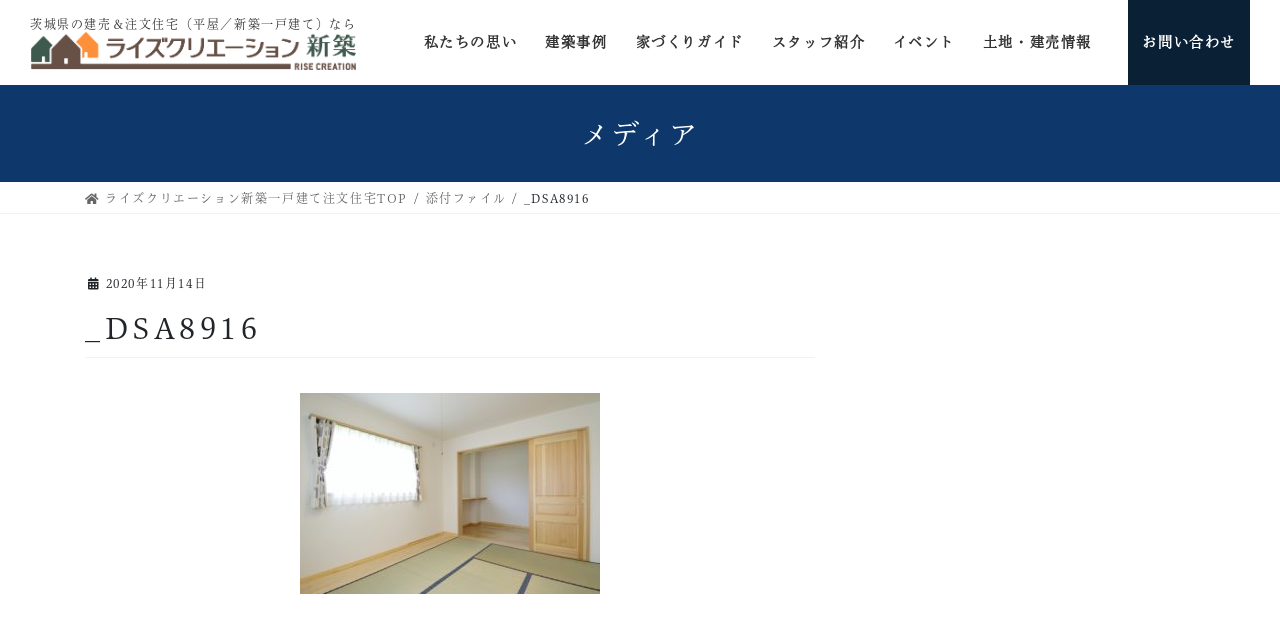

--- FILE ---
content_type: text/html; charset=UTF-8
request_url: https://rise-creation.jp/_dsa8916/
body_size: 14127
content:
<!DOCTYPE html>
<html dir="ltr" lang="ja"
	prefix="og: https://ogp.me/ns#" >
	<head>
		<meta charset="utf-8">
		<meta http-equiv="X-UA-Compatible" content="IE=edge">
		<meta name="viewport" content="width=device-width, initial-scale=1">
  <!-- 現在使用しているテンプレートファイル：singular.php -->				<title>_DSA8916 | ライズクリエーション｜茨城県で注文住宅／平屋／新築一戸建てをご検討のあなたに</title>

		<!-- All in One SEO 4.3.3 - aioseo.com -->
		<meta name="robots" content="max-image-preview:large" />
		<link rel="canonical" href="https://rise-creation.jp/_dsa8916/" />
		<meta name="generator" content="All in One SEO (AIOSEO) 4.3.3 " />
		<meta property="og:locale" content="ja_JP" />
		<meta property="og:site_name" content="ライズクリエーション｜茨城県で注文住宅／平屋／新築一戸建てをご検討のあなたに | 株式会社ライズクリエーションの注文住宅サイトです。茨城県土浦市／つくば市／牛久市を中心に、木造軸組工法で平屋や新築一戸建ての豊富な施工実績があります。気になる費用や間取りも含め、様々な事例写真を掲載していますので、お気軽にご覧下さい。" />
		<meta property="og:type" content="article" />
		<meta property="og:title" content="_DSA8916 | ライズクリエーション｜茨城県で注文住宅／平屋／新築一戸建てをご検討のあなたに" />
		<meta property="og:url" content="https://rise-creation.jp/_dsa8916/" />
		<meta property="article:published_time" content="2020-11-14T08:22:37+00:00" />
		<meta property="article:modified_time" content="2020-11-14T08:22:37+00:00" />
		<meta name="twitter:card" content="summary" />
		<meta name="twitter:title" content="_DSA8916 | ライズクリエーション｜茨城県で注文住宅／平屋／新築一戸建てをご検討のあなたに" />
		<script type="application/ld+json" class="aioseo-schema">
			{"@context":"https:\/\/schema.org","@graph":[{"@type":"BreadcrumbList","@id":"https:\/\/rise-creation.jp\/_dsa8916\/#breadcrumblist","itemListElement":[{"@type":"ListItem","@id":"https:\/\/rise-creation.jp\/#listItem","position":1,"item":{"@type":"WebPage","@id":"https:\/\/rise-creation.jp\/","name":"\u30db\u30fc\u30e0","description":"\u682a\u5f0f\u4f1a\u793e\u30e9\u30a4\u30ba\u30af\u30ea\u30a8\u30fc\u30b7\u30e7\u30f3\u306e\u6ce8\u6587\u4f4f\u5b85\u30b5\u30a4\u30c8\u3067\u3059\u3002\u8328\u57ce\u770c\u571f\u6d66\u5e02\uff0f\u3064\u304f\u3070\u5e02\uff0f\u725b\u4e45\u5e02\u3092\u4e2d\u5fc3\u306b\u3001\u6728\u9020\u8ef8\u7d44\u5de5\u6cd5\u3067\u5e73\u5c4b\u3084\u65b0\u7bc9\u4e00\u6238\u5efa\u3066\u306e\u8c4a\u5bcc\u306a\u65bd\u5de5\u5b9f\u7e3e\u304c\u3042\u308a\u307e\u3059\u3002\u6c17\u306b\u306a\u308b\u8cbb\u7528\u3084\u9593\u53d6\u308a\u3082\u542b\u3081\u3001\u69d8\u3005\u306a\u4e8b\u4f8b\u5199\u771f\u3092\u63b2\u8f09\u3057\u3066\u3044\u307e\u3059\u306e\u3067\u3001\u304a\u6c17\u8efd\u306b\u3054\u89a7\u4e0b\u3055\u3044\u3002","url":"https:\/\/rise-creation.jp\/"},"nextItem":"https:\/\/rise-creation.jp\/_dsa8916\/#listItem"},{"@type":"ListItem","@id":"https:\/\/rise-creation.jp\/_dsa8916\/#listItem","position":2,"item":{"@type":"WebPage","@id":"https:\/\/rise-creation.jp\/_dsa8916\/","name":"_DSA8916","url":"https:\/\/rise-creation.jp\/_dsa8916\/"},"previousItem":"https:\/\/rise-creation.jp\/#listItem"}]},{"@type":"ItemPage","@id":"https:\/\/rise-creation.jp\/_dsa8916\/#itempage","url":"https:\/\/rise-creation.jp\/_dsa8916\/","name":"_DSA8916 | \u30e9\u30a4\u30ba\u30af\u30ea\u30a8\u30fc\u30b7\u30e7\u30f3\uff5c\u8328\u57ce\u770c\u3067\u6ce8\u6587\u4f4f\u5b85\uff0f\u5e73\u5c4b\uff0f\u65b0\u7bc9\u4e00\u6238\u5efa\u3066\u3092\u3054\u691c\u8a0e\u306e\u3042\u306a\u305f\u306b","inLanguage":"ja","isPartOf":{"@id":"https:\/\/rise-creation.jp\/#website"},"breadcrumb":{"@id":"https:\/\/rise-creation.jp\/_dsa8916\/#breadcrumblist"},"author":{"@id":"https:\/\/rise-creation.jp\/author\/rise-w85sjgq9\/#author"},"creator":{"@id":"https:\/\/rise-creation.jp\/author\/rise-w85sjgq9\/#author"},"datePublished":"2020-11-14T08:22:37+09:00","dateModified":"2020-11-14T08:22:37+09:00"},{"@type":"Organization","@id":"https:\/\/rise-creation.jp\/#organization","name":"\u30e9\u30a4\u30ba\u30af\u30ea\u30a8\u30fc\u30b7\u30e7\u30f3\uff5c\u8328\u57ce\u770c\u3067\u6ce8\u6587\u4f4f\u5b85\uff0f\u5e73\u5c4b\uff0f\u65b0\u7bc9\u4e00\u6238\u5efa\u3066\u3092\u3054\u691c\u8a0e\u306e\u3042\u306a\u305f\u306b","url":"https:\/\/rise-creation.jp\/"},{"@type":"Person","@id":"https:\/\/rise-creation.jp\/author\/rise-w85sjgq9\/#author","url":"https:\/\/rise-creation.jp\/author\/rise-w85sjgq9\/","name":"rise-w85sjgq9","image":{"@type":"ImageObject","@id":"https:\/\/rise-creation.jp\/_dsa8916\/#authorImage","url":"https:\/\/secure.gravatar.com\/avatar\/0ff58827101103d306b4a97a794957cc?s=96&d=mm&r=g","width":96,"height":96,"caption":"rise-w85sjgq9"}},{"@type":"WebSite","@id":"https:\/\/rise-creation.jp\/#website","url":"https:\/\/rise-creation.jp\/","name":"\u30e9\u30a4\u30ba\u30af\u30ea\u30a8\u30fc\u30b7\u30e7\u30f3\uff5c\u8328\u57ce\u770c\u3067\u6ce8\u6587\u4f4f\u5b85\uff0f\u5e73\u5c4b\uff0f\u65b0\u7bc9\u4e00\u6238\u5efa\u3066\u3092\u3054\u691c\u8a0e\u306e\u3042\u306a\u305f\u306b","description":"\u682a\u5f0f\u4f1a\u793e\u30e9\u30a4\u30ba\u30af\u30ea\u30a8\u30fc\u30b7\u30e7\u30f3\u306e\u6ce8\u6587\u4f4f\u5b85\u30b5\u30a4\u30c8\u3067\u3059\u3002\u8328\u57ce\u770c\u571f\u6d66\u5e02\uff0f\u3064\u304f\u3070\u5e02\uff0f\u725b\u4e45\u5e02\u3092\u4e2d\u5fc3\u306b\u3001\u6728\u9020\u8ef8\u7d44\u5de5\u6cd5\u3067\u5e73\u5c4b\u3084\u65b0\u7bc9\u4e00\u6238\u5efa\u3066\u306e\u8c4a\u5bcc\u306a\u65bd\u5de5\u5b9f\u7e3e\u304c\u3042\u308a\u307e\u3059\u3002\u6c17\u306b\u306a\u308b\u8cbb\u7528\u3084\u9593\u53d6\u308a\u3082\u542b\u3081\u3001\u69d8\u3005\u306a\u4e8b\u4f8b\u5199\u771f\u3092\u63b2\u8f09\u3057\u3066\u3044\u307e\u3059\u306e\u3067\u3001\u304a\u6c17\u8efd\u306b\u3054\u89a7\u4e0b\u3055\u3044\u3002","inLanguage":"ja","publisher":{"@id":"https:\/\/rise-creation.jp\/#organization"}}]}
		</script>
		<!-- All in One SEO -->

    <!-- Google Tag Manager -->
    <script>
        (function(w, d, s, l, i) {
            w[l] = w[l] || [];
            w[l].push({
                'gtm.start': new Date().getTime(),
                event: 'gtm.js'
            });
            var f = d.getElementsByTagName(s)[0],
                j = d.createElement(s),
                dl = l != 'dataLayer' ? '&l=' + l : '';
            j.async = true;
            j.src =
                'https://www.googletagmanager.com/gtm.js?id=' + i + dl;
            f.parentNode.insertBefore(j, f);
        })(window, document, 'script', 'dataLayer', 'GTM-M7XMJSV');
    </script>
    <!-- End Google Tag Manager -->
<link rel='dns-prefetch' href='//www.google.com' />
<link rel='dns-prefetch' href='//s.w.org' />
<link rel="alternate" type="application/rss+xml" title="ライズクリエーション｜茨城県で注文住宅／平屋／新築一戸建てをご検討のあなたに &raquo; フィード" href="https://rise-creation.jp/feed/" />
<link rel="alternate" type="application/rss+xml" title="ライズクリエーション｜茨城県で注文住宅／平屋／新築一戸建てをご検討のあなたに &raquo; コメントフィード" href="https://rise-creation.jp/comments/feed/" />
<script type="text/javascript">
window._wpemojiSettings = {"baseUrl":"https:\/\/s.w.org\/images\/core\/emoji\/14.0.0\/72x72\/","ext":".png","svgUrl":"https:\/\/s.w.org\/images\/core\/emoji\/14.0.0\/svg\/","svgExt":".svg","source":{"concatemoji":"https:\/\/rise-creation.jp\/wp-includes\/js\/wp-emoji-release.min.js?ver=6.0.11"}};
/*! This file is auto-generated */
!function(e,a,t){var n,r,o,i=a.createElement("canvas"),p=i.getContext&&i.getContext("2d");function s(e,t){var a=String.fromCharCode,e=(p.clearRect(0,0,i.width,i.height),p.fillText(a.apply(this,e),0,0),i.toDataURL());return p.clearRect(0,0,i.width,i.height),p.fillText(a.apply(this,t),0,0),e===i.toDataURL()}function c(e){var t=a.createElement("script");t.src=e,t.defer=t.type="text/javascript",a.getElementsByTagName("head")[0].appendChild(t)}for(o=Array("flag","emoji"),t.supports={everything:!0,everythingExceptFlag:!0},r=0;r<o.length;r++)t.supports[o[r]]=function(e){if(!p||!p.fillText)return!1;switch(p.textBaseline="top",p.font="600 32px Arial",e){case"flag":return s([127987,65039,8205,9895,65039],[127987,65039,8203,9895,65039])?!1:!s([55356,56826,55356,56819],[55356,56826,8203,55356,56819])&&!s([55356,57332,56128,56423,56128,56418,56128,56421,56128,56430,56128,56423,56128,56447],[55356,57332,8203,56128,56423,8203,56128,56418,8203,56128,56421,8203,56128,56430,8203,56128,56423,8203,56128,56447]);case"emoji":return!s([129777,127995,8205,129778,127999],[129777,127995,8203,129778,127999])}return!1}(o[r]),t.supports.everything=t.supports.everything&&t.supports[o[r]],"flag"!==o[r]&&(t.supports.everythingExceptFlag=t.supports.everythingExceptFlag&&t.supports[o[r]]);t.supports.everythingExceptFlag=t.supports.everythingExceptFlag&&!t.supports.flag,t.DOMReady=!1,t.readyCallback=function(){t.DOMReady=!0},t.supports.everything||(n=function(){t.readyCallback()},a.addEventListener?(a.addEventListener("DOMContentLoaded",n,!1),e.addEventListener("load",n,!1)):(e.attachEvent("onload",n),a.attachEvent("onreadystatechange",function(){"complete"===a.readyState&&t.readyCallback()})),(e=t.source||{}).concatemoji?c(e.concatemoji):e.wpemoji&&e.twemoji&&(c(e.twemoji),c(e.wpemoji)))}(window,document,window._wpemojiSettings);
</script>
<style type="text/css">
img.wp-smiley,
img.emoji {
	display: inline !important;
	border: none !important;
	box-shadow: none !important;
	height: 1em !important;
	width: 1em !important;
	margin: 0 0.07em !important;
	vertical-align: -0.1em !important;
	background: none !important;
	padding: 0 !important;
}
</style>
	<link rel='stylesheet' id='sbi_styles-css'  href='https://rise-creation.jp/wp-content/plugins/instagram-feed/css/sbi-styles.min.css?ver=6.1.5' type='text/css' media='all' />
<link rel='stylesheet' id='vkExUnit_common_style-css'  href='https://rise-creation.jp/wp-content/plugins/vk-all-in-one-expansion-unit/assets/css/vkExUnit_style.css?ver=9.48.1.0' type='text/css' media='all' />
<style id='vkExUnit_common_style-inline-css' type='text/css'>
:root {--ver_page_top_button_url:url(https://rise-creation.jp/wp-content/plugins/vk-all-in-one-expansion-unit/assets/images/to-top-btn-icon.svg);}@font-face {font-weight: normal;font-style: normal;font-family: "vk_sns";src: url("https://rise-creation.jp/wp-content/plugins/vk-all-in-one-expansion-unit/inc/sns/icons/fonts/vk_sns.eot?-bq20cj");src: url("https://rise-creation.jp/wp-content/plugins/vk-all-in-one-expansion-unit/inc/sns/icons/fonts/vk_sns.eot?#iefix-bq20cj") format("embedded-opentype"),url("https://rise-creation.jp/wp-content/plugins/vk-all-in-one-expansion-unit/inc/sns/icons/fonts/vk_sns.woff?-bq20cj") format("woff"),url("https://rise-creation.jp/wp-content/plugins/vk-all-in-one-expansion-unit/inc/sns/icons/fonts/vk_sns.ttf?-bq20cj") format("truetype"),url("https://rise-creation.jp/wp-content/plugins/vk-all-in-one-expansion-unit/inc/sns/icons/fonts/vk_sns.svg?-bq20cj#vk_sns") format("svg");}
</style>
<style id='global-styles-inline-css' type='text/css'>
body{--wp--preset--color--black: #000000;--wp--preset--color--cyan-bluish-gray: #abb8c3;--wp--preset--color--white: #ffffff;--wp--preset--color--pale-pink: #f78da7;--wp--preset--color--vivid-red: #cf2e2e;--wp--preset--color--luminous-vivid-orange: #ff6900;--wp--preset--color--luminous-vivid-amber: #fcb900;--wp--preset--color--light-green-cyan: #7bdcb5;--wp--preset--color--vivid-green-cyan: #00d084;--wp--preset--color--pale-cyan-blue: #8ed1fc;--wp--preset--color--vivid-cyan-blue: #0693e3;--wp--preset--color--vivid-purple: #9b51e0;--wp--preset--gradient--vivid-cyan-blue-to-vivid-purple: linear-gradient(135deg,rgba(6,147,227,1) 0%,rgb(155,81,224) 100%);--wp--preset--gradient--light-green-cyan-to-vivid-green-cyan: linear-gradient(135deg,rgb(122,220,180) 0%,rgb(0,208,130) 100%);--wp--preset--gradient--luminous-vivid-amber-to-luminous-vivid-orange: linear-gradient(135deg,rgba(252,185,0,1) 0%,rgba(255,105,0,1) 100%);--wp--preset--gradient--luminous-vivid-orange-to-vivid-red: linear-gradient(135deg,rgba(255,105,0,1) 0%,rgb(207,46,46) 100%);--wp--preset--gradient--very-light-gray-to-cyan-bluish-gray: linear-gradient(135deg,rgb(238,238,238) 0%,rgb(169,184,195) 100%);--wp--preset--gradient--cool-to-warm-spectrum: linear-gradient(135deg,rgb(74,234,220) 0%,rgb(151,120,209) 20%,rgb(207,42,186) 40%,rgb(238,44,130) 60%,rgb(251,105,98) 80%,rgb(254,248,76) 100%);--wp--preset--gradient--blush-light-purple: linear-gradient(135deg,rgb(255,206,236) 0%,rgb(152,150,240) 100%);--wp--preset--gradient--blush-bordeaux: linear-gradient(135deg,rgb(254,205,165) 0%,rgb(254,45,45) 50%,rgb(107,0,62) 100%);--wp--preset--gradient--luminous-dusk: linear-gradient(135deg,rgb(255,203,112) 0%,rgb(199,81,192) 50%,rgb(65,88,208) 100%);--wp--preset--gradient--pale-ocean: linear-gradient(135deg,rgb(255,245,203) 0%,rgb(182,227,212) 50%,rgb(51,167,181) 100%);--wp--preset--gradient--electric-grass: linear-gradient(135deg,rgb(202,248,128) 0%,rgb(113,206,126) 100%);--wp--preset--gradient--midnight: linear-gradient(135deg,rgb(2,3,129) 0%,rgb(40,116,252) 100%);--wp--preset--duotone--dark-grayscale: url('#wp-duotone-dark-grayscale');--wp--preset--duotone--grayscale: url('#wp-duotone-grayscale');--wp--preset--duotone--purple-yellow: url('#wp-duotone-purple-yellow');--wp--preset--duotone--blue-red: url('#wp-duotone-blue-red');--wp--preset--duotone--midnight: url('#wp-duotone-midnight');--wp--preset--duotone--magenta-yellow: url('#wp-duotone-magenta-yellow');--wp--preset--duotone--purple-green: url('#wp-duotone-purple-green');--wp--preset--duotone--blue-orange: url('#wp-duotone-blue-orange');--wp--preset--font-size--small: 13px;--wp--preset--font-size--medium: 20px;--wp--preset--font-size--large: 36px;--wp--preset--font-size--x-large: 42px;}.has-black-color{color: var(--wp--preset--color--black) !important;}.has-cyan-bluish-gray-color{color: var(--wp--preset--color--cyan-bluish-gray) !important;}.has-white-color{color: var(--wp--preset--color--white) !important;}.has-pale-pink-color{color: var(--wp--preset--color--pale-pink) !important;}.has-vivid-red-color{color: var(--wp--preset--color--vivid-red) !important;}.has-luminous-vivid-orange-color{color: var(--wp--preset--color--luminous-vivid-orange) !important;}.has-luminous-vivid-amber-color{color: var(--wp--preset--color--luminous-vivid-amber) !important;}.has-light-green-cyan-color{color: var(--wp--preset--color--light-green-cyan) !important;}.has-vivid-green-cyan-color{color: var(--wp--preset--color--vivid-green-cyan) !important;}.has-pale-cyan-blue-color{color: var(--wp--preset--color--pale-cyan-blue) !important;}.has-vivid-cyan-blue-color{color: var(--wp--preset--color--vivid-cyan-blue) !important;}.has-vivid-purple-color{color: var(--wp--preset--color--vivid-purple) !important;}.has-black-background-color{background-color: var(--wp--preset--color--black) !important;}.has-cyan-bluish-gray-background-color{background-color: var(--wp--preset--color--cyan-bluish-gray) !important;}.has-white-background-color{background-color: var(--wp--preset--color--white) !important;}.has-pale-pink-background-color{background-color: var(--wp--preset--color--pale-pink) !important;}.has-vivid-red-background-color{background-color: var(--wp--preset--color--vivid-red) !important;}.has-luminous-vivid-orange-background-color{background-color: var(--wp--preset--color--luminous-vivid-orange) !important;}.has-luminous-vivid-amber-background-color{background-color: var(--wp--preset--color--luminous-vivid-amber) !important;}.has-light-green-cyan-background-color{background-color: var(--wp--preset--color--light-green-cyan) !important;}.has-vivid-green-cyan-background-color{background-color: var(--wp--preset--color--vivid-green-cyan) !important;}.has-pale-cyan-blue-background-color{background-color: var(--wp--preset--color--pale-cyan-blue) !important;}.has-vivid-cyan-blue-background-color{background-color: var(--wp--preset--color--vivid-cyan-blue) !important;}.has-vivid-purple-background-color{background-color: var(--wp--preset--color--vivid-purple) !important;}.has-black-border-color{border-color: var(--wp--preset--color--black) !important;}.has-cyan-bluish-gray-border-color{border-color: var(--wp--preset--color--cyan-bluish-gray) !important;}.has-white-border-color{border-color: var(--wp--preset--color--white) !important;}.has-pale-pink-border-color{border-color: var(--wp--preset--color--pale-pink) !important;}.has-vivid-red-border-color{border-color: var(--wp--preset--color--vivid-red) !important;}.has-luminous-vivid-orange-border-color{border-color: var(--wp--preset--color--luminous-vivid-orange) !important;}.has-luminous-vivid-amber-border-color{border-color: var(--wp--preset--color--luminous-vivid-amber) !important;}.has-light-green-cyan-border-color{border-color: var(--wp--preset--color--light-green-cyan) !important;}.has-vivid-green-cyan-border-color{border-color: var(--wp--preset--color--vivid-green-cyan) !important;}.has-pale-cyan-blue-border-color{border-color: var(--wp--preset--color--pale-cyan-blue) !important;}.has-vivid-cyan-blue-border-color{border-color: var(--wp--preset--color--vivid-cyan-blue) !important;}.has-vivid-purple-border-color{border-color: var(--wp--preset--color--vivid-purple) !important;}.has-vivid-cyan-blue-to-vivid-purple-gradient-background{background: var(--wp--preset--gradient--vivid-cyan-blue-to-vivid-purple) !important;}.has-light-green-cyan-to-vivid-green-cyan-gradient-background{background: var(--wp--preset--gradient--light-green-cyan-to-vivid-green-cyan) !important;}.has-luminous-vivid-amber-to-luminous-vivid-orange-gradient-background{background: var(--wp--preset--gradient--luminous-vivid-amber-to-luminous-vivid-orange) !important;}.has-luminous-vivid-orange-to-vivid-red-gradient-background{background: var(--wp--preset--gradient--luminous-vivid-orange-to-vivid-red) !important;}.has-very-light-gray-to-cyan-bluish-gray-gradient-background{background: var(--wp--preset--gradient--very-light-gray-to-cyan-bluish-gray) !important;}.has-cool-to-warm-spectrum-gradient-background{background: var(--wp--preset--gradient--cool-to-warm-spectrum) !important;}.has-blush-light-purple-gradient-background{background: var(--wp--preset--gradient--blush-light-purple) !important;}.has-blush-bordeaux-gradient-background{background: var(--wp--preset--gradient--blush-bordeaux) !important;}.has-luminous-dusk-gradient-background{background: var(--wp--preset--gradient--luminous-dusk) !important;}.has-pale-ocean-gradient-background{background: var(--wp--preset--gradient--pale-ocean) !important;}.has-electric-grass-gradient-background{background: var(--wp--preset--gradient--electric-grass) !important;}.has-midnight-gradient-background{background: var(--wp--preset--gradient--midnight) !important;}.has-small-font-size{font-size: var(--wp--preset--font-size--small) !important;}.has-medium-font-size{font-size: var(--wp--preset--font-size--medium) !important;}.has-large-font-size{font-size: var(--wp--preset--font-size--large) !important;}.has-x-large-font-size{font-size: var(--wp--preset--font-size--x-large) !important;}
</style>
<link rel='stylesheet' id='contact-form-7-css'  href='https://rise-creation.jp/wp-content/plugins/contact-form-7/includes/css/styles.css?ver=5.3' type='text/css' media='all' />
<link rel='stylesheet' id='toc-screen-css'  href='https://rise-creation.jp/wp-content/plugins/table-of-contents-plus/screen.min.css?ver=2106' type='text/css' media='all' />
<link rel='stylesheet' id='bootstrap-4-style-css'  href='https://rise-creation.jp/wp-content/themes/lightning/library/bootstrap-4/css/bootstrap.min.css?ver=4.5.0' type='text/css' media='all' />
<link rel='stylesheet' id='lightning-common-style-css'  href='https://rise-creation.jp/wp-content/themes/lightning/assets/css/common.css?ver=12.10.1' type='text/css' media='all' />
<style id='lightning-common-style-inline-css' type='text/css'>
/* vk-mobile-nav */:root {--vk-mobile-nav-menu-btn-bg-src: url("https://rise-creation.jp/wp-content/themes/lightning/inc/vk-mobile-nav/package//images/vk-menu-btn-black.svg");--vk-mobile-nav-menu-btn-close-bg-src: url("https://rise-creation.jp/wp-content/themes/lightning/inc/vk-mobile-nav/package//images/vk-menu-close-black.svg");--vk-menu-acc-icon-open-black-bg-src: url("https://rise-creation.jp/wp-content/themes/lightning/inc/vk-mobile-nav/package//images/vk-menu-acc-icon-open-black.svg");--vk-menu-acc-icon-close-black-bg-src: url("https://rise-creation.jp/wp-content/themes/lightning/inc/vk-mobile-nav/package//images/vk-menu-close-black.svg");}
</style>
<link rel='stylesheet' id='lightning-design-style-css'  href='https://rise-creation.jp/wp-content/themes/lightning/design-skin/origin2/css/style.css?ver=12.10.1' type='text/css' media='all' />
<style id='lightning-design-style-inline-css' type='text/css'>
/* ltg common custom */:root {--vk-menu-acc-btn-border-color:#333;--color-key:#0e376b;--color-key-dark:#082135;}.bbp-submit-wrapper .button.submit { background-color:#082135 ; }.bbp-submit-wrapper .button.submit:hover { background-color:#0e376b ; }.veu_color_txt_key { color:#082135 ; }.veu_color_bg_key { background-color:#082135 ; }.veu_color_border_key { border-color:#082135 ; }.btn-default { border-color:#0e376b;color:#0e376b;}.btn-default:focus,.btn-default:hover { border-color:#0e376b;background-color: #0e376b; }.wp-block-search__button,.btn-primary { background-color:#0e376b;border-color:#082135; }.wp-block-search__button:focus,.wp-block-search__button:hover,.btn-primary:focus,.btn-primary:hover { background-color:#082135;border-color:#0e376b; }.btn-outline-primary { color : #0e376b ; border-color:#0e376b; }.btn-outline-primary:hover { color : #fff; background-color:#0e376b;border-color:#082135; }a { color:#19375b; }
.tagcloud a:before { font-family: "Font Awesome 5 Free";content: "\f02b";font-weight: bold; }
.media .media-body .media-heading a:hover { color:#0e376b; }@media (min-width: 768px){.gMenu > li:before,.gMenu > li.menu-item-has-children::after { border-bottom-color:#082135 }.gMenu li li { background-color:#082135 }.gMenu li li a:hover { background-color:#0e376b; }} /* @media (min-width: 768px) */.page-header { background-color:#0e376b; }h2,.mainSection-title { border-top-color:#0e376b; }h3:after,.subSection-title:after { border-bottom-color:#0e376b; }ul.page-numbers li span.page-numbers.current,.page-link dl .post-page-numbers.current { background-color:#0e376b; }.pager li > a { border-color:#0e376b;color:#0e376b;}.pager li > a:hover { background-color:#0e376b;color:#fff;}.siteFooter { border-top-color:#0e376b; }dt { border-left-color:#0e376b; }:root {--g_nav_main_acc_icon_open_url:url(https://rise-creation.jp/wp-content/themes/lightning/inc/vk-mobile-nav/package/images/vk-menu-acc-icon-open-black.svg);--g_nav_main_acc_icon_close_url: url(https://rise-creation.jp/wp-content/themes/lightning/inc/vk-mobile-nav/package/images/vk-menu-close-black.svg);--g_nav_sub_acc_icon_open_url: url(https://rise-creation.jp/wp-content/themes/lightning/inc/vk-mobile-nav/package/images/vk-menu-acc-icon-open-white.svg);--g_nav_sub_acc_icon_close_url: url(https://rise-creation.jp/wp-content/themes/lightning/inc/vk-mobile-nav/package/images/vk-menu-close-white.svg);}
</style>
<link rel='stylesheet' id='lightning-theme-style-css'  href='https://rise-creation.jp/wp-content/themes/lightning_child/style.css?ver=12.10.1' type='text/css' media='all' />
<style id='lightning-theme-style-inline-css' type='text/css'>

			.prBlock_icon_outer { border:1px solid #0e376b; }
			.prBlock_icon { color:#0e376b; }
		
</style>
<link rel='stylesheet' id='vk-font-awesome-css'  href='https://rise-creation.jp/wp-content/themes/lightning/inc/font-awesome/package/versions/5/css/all.min.css?ver=5.13.0' type='text/css' media='all' />
<link rel='stylesheet' id='mw-google-maps-css'  href='https://rise-creation.jp/wp-content/plugins/mw-google-maps/css/style.css?ver=6.0.11' type='text/css' media='all' />
<script type='text/javascript' src='https://rise-creation.jp/wp-includes/js/jquery/jquery.min.js?ver=3.6.0' id='jquery-core-js'></script>
<script type='text/javascript' src='https://rise-creation.jp/wp-includes/js/jquery/jquery-migrate.min.js?ver=3.3.2' id='jquery-migrate-js'></script>
<link rel="https://api.w.org/" href="https://rise-creation.jp/wp-json/" /><link rel="alternate" type="application/json" href="https://rise-creation.jp/wp-json/wp/v2/media/460" /><link rel="EditURI" type="application/rsd+xml" title="RSD" href="https://rise-creation.jp/xmlrpc.php?rsd" />
<link rel="wlwmanifest" type="application/wlwmanifest+xml" href="https://rise-creation.jp/wp-includes/wlwmanifest.xml" /> 
<meta name="generator" content="WordPress 6.0.11" />
<link rel='shortlink' href='https://rise-creation.jp/?p=460' />
<link rel="alternate" type="application/json+oembed" href="https://rise-creation.jp/wp-json/oembed/1.0/embed?url=https%3A%2F%2Frise-creation.jp%2F_dsa8916%2F" />
<link rel="alternate" type="text/xml+oembed" href="https://rise-creation.jp/wp-json/oembed/1.0/embed?url=https%3A%2F%2Frise-creation.jp%2F_dsa8916%2F&#038;format=xml" />
<!-- Instagram Feed CSS -->
<style type="text/css">
@media screen and (max-width: 559px) {
  #sb_instagram.sbi_col_4.sbi_disable_mobile #sbi_images .sbi_item {
    width: calc(100% / 3);
  }
}
</style>
<style id="lightning-color-custom-for-plugins" type="text/css">/* ltg theme common */.color_key_bg,.color_key_bg_hover:hover{background-color: #0e376b;}.color_key_txt,.color_key_txt_hover:hover{color: #0e376b;}.color_key_border,.color_key_border_hover:hover{border-color: #0e376b;}.color_key_dark_bg,.color_key_dark_bg_hover:hover{background-color: #082135;}.color_key_dark_txt,.color_key_dark_txt_hover:hover{color: #082135;}.color_key_dark_border,.color_key_dark_border_hover:hover{border-color: #082135;}</style><style type="text/css" id="custom-background-css">
body.custom-background { background-color: #ffffff; }
</style>
	<link rel="icon" href="https://rise-creation.jp/wp-content/uploads/2020/11/house_plus_logo-120x120.jpg" sizes="32x32" />
<link rel="icon" href="https://rise-creation.jp/wp-content/uploads/2020/11/house_plus_logo.jpg" sizes="192x192" />
<link rel="apple-touch-icon" href="https://rise-creation.jp/wp-content/uploads/2020/11/house_plus_logo.jpg" />
<meta name="msapplication-TileImage" content="https://rise-creation.jp/wp-content/uploads/2020/11/house_plus_logo.jpg" />
		<script>
			(function(d) {
				var config = {
					kitId: 'cgi3jml',
					scriptTimeout: 3000,
					async: true
				},
				h=d.documentElement,t=setTimeout(function(){h.className=h.className.replace(/\bwf-loading\b/g,"")+" wf-inactive";},config.scriptTimeout),tk=d.createElement("script"),f=false,s=d.getElementsByTagName("script")[0],a;h.className+=" wf-loading";tk.src='https://use.typekit.net/'+config.kitId+'.js';tk.async=true;tk.onload=tk.onreadystatechange=function(){a=this.readyState;if(f||a&&a!="complete"&&a!="loaded")return;f=true;clearTimeout(t);try{Typekit.load(config)}catch(e){}};s.parentNode.insertBefore(tk,s)
			})(document);
		</script>
	</head>
	<body class="attachment attachment-template-default single single-attachment postid-460 attachmentid-460 attachment-jpeg custom-background post-name-_dsa8916 post-type-attachment sidebar-fix sidebar-fix-priority-top bootstrap4 device-pc fa_v5_css">
		<!-- Google Tag Manager (noscript) -->
		<noscript><iframe src="https://www.googletagmanager.com/ns.html?id=GTM-M7XMJSV"
		height="0" width="0" style="display:none;visibility:hidden"></iframe></noscript>
		<!-- End Google Tag Manager (noscript) -->

		<div id="fb-root"></div>
		<script async defer crossorigin="anonymous" src="https://connect.facebook.net/ja_JP/sdk.js#xfbml=1&version=v8.0" nonce="FExoGvGH"></script>
		<a class="skip-link screen-reader-text" href="#main">コンテンツへスキップ</a>
		<a class="skip-link screen-reader-text" href="#vk-mobile-nav">ナビゲーションに移動</a>
		<svg xmlns="http://www.w3.org/2000/svg" viewBox="0 0 0 0" width="0" height="0" focusable="false" role="none" style="visibility: hidden; position: absolute; left: -9999px; overflow: hidden;" ><defs><filter id="wp-duotone-dark-grayscale"><feColorMatrix color-interpolation-filters="sRGB" type="matrix" values=" .299 .587 .114 0 0 .299 .587 .114 0 0 .299 .587 .114 0 0 .299 .587 .114 0 0 " /><feComponentTransfer color-interpolation-filters="sRGB" ><feFuncR type="table" tableValues="0 0.49803921568627" /><feFuncG type="table" tableValues="0 0.49803921568627" /><feFuncB type="table" tableValues="0 0.49803921568627" /><feFuncA type="table" tableValues="1 1" /></feComponentTransfer><feComposite in2="SourceGraphic" operator="in" /></filter></defs></svg><svg xmlns="http://www.w3.org/2000/svg" viewBox="0 0 0 0" width="0" height="0" focusable="false" role="none" style="visibility: hidden; position: absolute; left: -9999px; overflow: hidden;" ><defs><filter id="wp-duotone-grayscale"><feColorMatrix color-interpolation-filters="sRGB" type="matrix" values=" .299 .587 .114 0 0 .299 .587 .114 0 0 .299 .587 .114 0 0 .299 .587 .114 0 0 " /><feComponentTransfer color-interpolation-filters="sRGB" ><feFuncR type="table" tableValues="0 1" /><feFuncG type="table" tableValues="0 1" /><feFuncB type="table" tableValues="0 1" /><feFuncA type="table" tableValues="1 1" /></feComponentTransfer><feComposite in2="SourceGraphic" operator="in" /></filter></defs></svg><svg xmlns="http://www.w3.org/2000/svg" viewBox="0 0 0 0" width="0" height="0" focusable="false" role="none" style="visibility: hidden; position: absolute; left: -9999px; overflow: hidden;" ><defs><filter id="wp-duotone-purple-yellow"><feColorMatrix color-interpolation-filters="sRGB" type="matrix" values=" .299 .587 .114 0 0 .299 .587 .114 0 0 .299 .587 .114 0 0 .299 .587 .114 0 0 " /><feComponentTransfer color-interpolation-filters="sRGB" ><feFuncR type="table" tableValues="0.54901960784314 0.98823529411765" /><feFuncG type="table" tableValues="0 1" /><feFuncB type="table" tableValues="0.71764705882353 0.25490196078431" /><feFuncA type="table" tableValues="1 1" /></feComponentTransfer><feComposite in2="SourceGraphic" operator="in" /></filter></defs></svg><svg xmlns="http://www.w3.org/2000/svg" viewBox="0 0 0 0" width="0" height="0" focusable="false" role="none" style="visibility: hidden; position: absolute; left: -9999px; overflow: hidden;" ><defs><filter id="wp-duotone-blue-red"><feColorMatrix color-interpolation-filters="sRGB" type="matrix" values=" .299 .587 .114 0 0 .299 .587 .114 0 0 .299 .587 .114 0 0 .299 .587 .114 0 0 " /><feComponentTransfer color-interpolation-filters="sRGB" ><feFuncR type="table" tableValues="0 1" /><feFuncG type="table" tableValues="0 0.27843137254902" /><feFuncB type="table" tableValues="0.5921568627451 0.27843137254902" /><feFuncA type="table" tableValues="1 1" /></feComponentTransfer><feComposite in2="SourceGraphic" operator="in" /></filter></defs></svg><svg xmlns="http://www.w3.org/2000/svg" viewBox="0 0 0 0" width="0" height="0" focusable="false" role="none" style="visibility: hidden; position: absolute; left: -9999px; overflow: hidden;" ><defs><filter id="wp-duotone-midnight"><feColorMatrix color-interpolation-filters="sRGB" type="matrix" values=" .299 .587 .114 0 0 .299 .587 .114 0 0 .299 .587 .114 0 0 .299 .587 .114 0 0 " /><feComponentTransfer color-interpolation-filters="sRGB" ><feFuncR type="table" tableValues="0 0" /><feFuncG type="table" tableValues="0 0.64705882352941" /><feFuncB type="table" tableValues="0 1" /><feFuncA type="table" tableValues="1 1" /></feComponentTransfer><feComposite in2="SourceGraphic" operator="in" /></filter></defs></svg><svg xmlns="http://www.w3.org/2000/svg" viewBox="0 0 0 0" width="0" height="0" focusable="false" role="none" style="visibility: hidden; position: absolute; left: -9999px; overflow: hidden;" ><defs><filter id="wp-duotone-magenta-yellow"><feColorMatrix color-interpolation-filters="sRGB" type="matrix" values=" .299 .587 .114 0 0 .299 .587 .114 0 0 .299 .587 .114 0 0 .299 .587 .114 0 0 " /><feComponentTransfer color-interpolation-filters="sRGB" ><feFuncR type="table" tableValues="0.78039215686275 1" /><feFuncG type="table" tableValues="0 0.94901960784314" /><feFuncB type="table" tableValues="0.35294117647059 0.47058823529412" /><feFuncA type="table" tableValues="1 1" /></feComponentTransfer><feComposite in2="SourceGraphic" operator="in" /></filter></defs></svg><svg xmlns="http://www.w3.org/2000/svg" viewBox="0 0 0 0" width="0" height="0" focusable="false" role="none" style="visibility: hidden; position: absolute; left: -9999px; overflow: hidden;" ><defs><filter id="wp-duotone-purple-green"><feColorMatrix color-interpolation-filters="sRGB" type="matrix" values=" .299 .587 .114 0 0 .299 .587 .114 0 0 .299 .587 .114 0 0 .299 .587 .114 0 0 " /><feComponentTransfer color-interpolation-filters="sRGB" ><feFuncR type="table" tableValues="0.65098039215686 0.40392156862745" /><feFuncG type="table" tableValues="0 1" /><feFuncB type="table" tableValues="0.44705882352941 0.4" /><feFuncA type="table" tableValues="1 1" /></feComponentTransfer><feComposite in2="SourceGraphic" operator="in" /></filter></defs></svg><svg xmlns="http://www.w3.org/2000/svg" viewBox="0 0 0 0" width="0" height="0" focusable="false" role="none" style="visibility: hidden; position: absolute; left: -9999px; overflow: hidden;" ><defs><filter id="wp-duotone-blue-orange"><feColorMatrix color-interpolation-filters="sRGB" type="matrix" values=" .299 .587 .114 0 0 .299 .587 .114 0 0 .299 .587 .114 0 0 .299 .587 .114 0 0 " /><feComponentTransfer color-interpolation-filters="sRGB" ><feFuncR type="table" tableValues="0.098039215686275 1" /><feFuncG type="table" tableValues="0 0.66274509803922" /><feFuncB type="table" tableValues="0.84705882352941 0.41960784313725" /><feFuncA type="table" tableValues="1 1" /></feComponentTransfer><feComposite in2="SourceGraphic" operator="in" /></filter></defs></svg>		<header class="siteHeader">
						<div class="l-header siteHeadContainer container-xl pr-0">
				<div class="navbar-header">
										<p class="navbar-brand siteHeader_logo">
					<a href="https://rise-creation.jp/">
						<span><span class="logo_txt">茨城県の建売＆注文住宅（平屋／新築一戸建て）なら</span><img src="https://rise-creation.jp/wp-content/uploads/2022/12/riseLogo_shin.png" alt="ライズクリエーション｜茨城県で注文住宅／平屋／新築一戸建てをご検討のあなたに" /></span>
					</a>
					</p>
													</div>
			<div id="gMenu_outer" class="gMenu_outer"><nav class="menu-header_menu-container"><ul id="menu-header_menu" class="menu gMenu vk-menu-acc"><li id="menu-item-43" class="menu-item menu-item-type-post_type menu-item-object-page"><a href="https://rise-creation.jp/concept/"><strong class="gMenu_name">私たちの思い</strong></a></li>
<li id="menu-item-3263" class="menu-item menu-item-type-custom menu-item-object-custom"><a href="/works/"><strong class="gMenu_name">建築事例</strong></a></li>
<li id="menu-item-104" class="menu-item menu-item-type-custom menu-item-object-custom menu-item-has-children"><a href="#"><strong class="gMenu_name">家づくりガイド</strong></a>
<ul class="sub-menu">
	<li id="menu-item-617" class="menu-item menu-item-type-post_type menu-item-object-page"><a href="https://rise-creation.jp/feature/">4つの特徴</a></li>
	<li id="menu-item-107" class="menu-item menu-item-type-post_type menu-item-object-page"><a href="https://rise-creation.jp/performance/">構造・性能</a></li>
	<li id="menu-item-106" class="menu-item menu-item-type-post_type menu-item-object-page"><a href="https://rise-creation.jp/afterservice/">保証・アフターサービス</a></li>
	<li id="menu-item-109" class="menu-item menu-item-type-post_type menu-item-object-page"><a href="https://rise-creation.jp/area/">施工エリア</a></li>
	<li id="menu-item-108" class="menu-item menu-item-type-post_type menu-item-object-page"><a href="https://rise-creation.jp/flow/">家づくりの流れ</a></li>
</ul>
</li>
<li id="menu-item-1238" class="menu-item menu-item-type-post_type menu-item-object-page"><a href="https://rise-creation.jp/staff/"><strong class="gMenu_name">スタッフ紹介</strong></a></li>
<li id="menu-item-60" class="menu-item menu-item-type-post_type_archive menu-item-object-event"><a href="https://rise-creation.jp/event/"><strong class="gMenu_name">イベント</strong></a></li>
<li id="menu-item-1358" class="menu-item menu-item-type-custom menu-item-object-custom menu-item-has-children"><a><strong class="gMenu_name">土地・建売情報</strong></a>
<ul class="sub-menu">
	<li id="menu-item-1360" class="menu-item menu-item-type-post_type_archive menu-item-object-estate"><a href="https://rise-creation.jp/estate/">おすすめ土地情報</a></li>
	<li id="menu-item-1361" class="menu-item menu-item-type-post_type_archive menu-item-object-tateuri"><a href="https://rise-creation.jp/tateuri/">おすすめ建売物件</a></li>
</ul>
</li>
<li id="menu-item-44" class="menu-item menu-item-type-post_type menu-item-object-page"><a href="https://rise-creation.jp/inquiry/"><strong class="gMenu_name">お問い合わせ</strong></a></li>
</ul></nav></div>		</div>
			</header>
	
<div class="section page-header"><div class="container"><div class="row"><div class="col-md-12">
<div class="page-header_pageTitle">
メディア</div>
</div></div></div></div><!-- [ /.page-header ] -->
<!-- [ .breadSection ] --><div class="section breadSection"><div class="container"><div class="row"><ol class="breadcrumb" itemtype="http://schema.org/BreadcrumbList"><li id="panHome" itemprop="itemListElement" itemscope itemtype="http://schema.org/ListItem"><a itemprop="item" href="https://rise-creation.jp/"><span itemprop="name"><i class="fa fa-home"></i> ライズクリエーション新築一戸建て注文住宅TOP</span></a></li><li itemprop="itemListElement" itemscope itemtype="http://schema.org/ListItem"><a itemprop="item" href=""><span itemprop="name">添付ファイル</span></a></li><li><span>_DSA8916</span></li></ol></div></div></div><!-- [ /.breadSection ] -->
<div class="section siteContent">
<div class="container">
<div class="row">

	<div class="col mainSection mainSection-col-two baseSection" id="main" role="main">
				
			<article id="post-460" class="post-460 attachment type-attachment status-inherit hentry">
					<header class="entry-header">
						<div class="entry-meta">


<span class="published entry-meta_items">2020年11月14日</span>

<span class="entry-meta_items entry-meta_updated entry-meta_hidden">/ 最終更新日時 : <span class="updated">2020年11月14日</span></span>


	
	<span class="vcard author entry-meta_items entry-meta_items_author entry-meta_hidden"><span class="fn">rise-w85sjgq9</span></span>




</div>
						<h1 class="entry-title">_DSA8916</h1>
					</header>

					
					<div class="entry-body">
												<p class="attachment"><a href='https://rise-creation.jp/wp-content/uploads/2020/11/DSA8916.jpg'><img width="300" height="201" src="https://rise-creation.jp/wp-content/uploads/2020/11/DSA8916-300x201.jpg" class="attachment-medium size-medium" alt="" loading="lazy" srcset="https://rise-creation.jp/wp-content/uploads/2020/11/DSA8916-300x201.jpg 300w, https://rise-creation.jp/wp-content/uploads/2020/11/DSA8916-1024x685.jpg 1024w, https://rise-creation.jp/wp-content/uploads/2020/11/DSA8916-768x514.jpg 768w, https://rise-creation.jp/wp-content/uploads/2020/11/DSA8916.jpg 1500w" sizes="(max-width: 300px) 100vw, 300px" /></a></p>

                						
						
											</div>

					
					<div class="entry-footer">

						
						
				</div><!-- [ /.entry-footer ] -->

									
	
		
		
		
		
	
				
			</article>

		

			</div><!-- [ /.mainSection ] -->

			<div class="col subSection sideSection sideSection-col-two baseSection">
				</div><!-- [ /.subSection ] -->
	

</div><!-- [ /.row ] -->
</div><!-- [ /.container ] -->
</div><!-- [ /.siteContent ] -->

<footer class="l-footer section siteFooter">

<!--お問い合わせページ、サンクスページ、イベントカテゴリー以外--><!--お問い合わせページ、サンクスページ、イベントカテゴリー以外-->
  <section class="l-section p-contact">
    <div class="container-md">
      <div class="l-section-header fadeInObj">
        <p class="l-section-header__caption">CONTACT</p>
        <h2 class="l-section-header__title">お問い合わせ</h2>
      </div>
      <div class="p-contact-form fadeInObj">
	    <div role="form" class="wpcf7" id="wpcf7-f100-o1" lang="ja" dir="ltr">
<div class="screen-reader-response"><p role="status" aria-live="polite" aria-atomic="true"></p> <ul></ul></div>
<form action="/_dsa8916/#wpcf7-f100-o1" method="post" class="wpcf7-form init" novalidate="novalidate" data-status="init">
<div style="display: none;">
<input type="hidden" name="_wpcf7" value="100" />
<input type="hidden" name="_wpcf7_version" value="5.3" />
<input type="hidden" name="_wpcf7_locale" value="ja" />
<input type="hidden" name="_wpcf7_unit_tag" value="wpcf7-f100-o1" />
<input type="hidden" name="_wpcf7_container_post" value="0" />
<input type="hidden" name="_wpcf7_posted_data_hash" value="" />
<input type="hidden" name="_wpcf7_recaptcha_response" value="" />
</div>
<p><label　style="width:100%">お問い合わせ経緯<br />
<span class="wpcf7-form-control-wrap checkbox-30"><span class="wpcf7-form-control wpcf7-checkbox"><span class="wpcf7-list-item first"><label><input type="checkbox" name="checkbox-30[]" value="ネット検索" /><span class="wpcf7-list-item-label">ネット検索</span></label></span><span class="wpcf7-list-item"><label><input type="checkbox" name="checkbox-30[]" value="フェイスブックを見て" /><span class="wpcf7-list-item-label">フェイスブックを見て</span></label></span><span class="wpcf7-list-item"><label><input type="checkbox" name="checkbox-30[]" value="インスタグラムを見て" /><span class="wpcf7-list-item-label">インスタグラムを見て</span></label></span><span class="wpcf7-list-item last"><label><input type="checkbox" name="checkbox-30[]" value="その他" /><span class="wpcf7-list-item-label">その他</span></label></span></span></span></label></p>
<p><label　style="width:100%">ご検討されている内容<br />
<span class="wpcf7-form-control-wrap checkbox-31"><span class="wpcf7-form-control wpcf7-checkbox"><span class="wpcf7-list-item first"><label><input type="checkbox" name="checkbox-31[]" value="来場予約" /><span class="wpcf7-list-item-label">来場予約</span></label></span><span class="wpcf7-list-item"><label><input type="checkbox" name="checkbox-31[]" value="見学ご予約" /><span class="wpcf7-list-item-label">見学ご予約</span></label></span><span class="wpcf7-list-item"><label><input type="checkbox" name="checkbox-31[]" value="オンライン相談" /><span class="wpcf7-list-item-label">オンライン相談</span></label></span><span class="wpcf7-list-item"><label><input type="checkbox" name="checkbox-31[]" value="資料請求" /><span class="wpcf7-list-item-label">資料請求</span></label></span><span class="wpcf7-list-item"><label><input type="checkbox" name="checkbox-31[]" value="新築" /><span class="wpcf7-list-item-label">新築</span></label></span><span class="wpcf7-list-item"><label><input type="checkbox" name="checkbox-31[]" value="リフォーム" /><span class="wpcf7-list-item-label">リフォーム</span></label></span><span class="wpcf7-list-item"><label><input type="checkbox" name="checkbox-31[]" value="店舗・事務所の建築" /><span class="wpcf7-list-item-label">店舗・事務所の建築</span></label></span><span class="wpcf7-list-item"><label><input type="checkbox" name="checkbox-31[]" value="土地探し" /><span class="wpcf7-list-item-label">土地探し</span></label></span><span class="wpcf7-list-item"><label><input type="checkbox" name="checkbox-31[]" value="住宅ローン・フィナンシャルプラン相談" /><span class="wpcf7-list-item-label">住宅ローン・フィナンシャルプラン相談</span></label></span><span class="wpcf7-list-item"><label><input type="checkbox" name="checkbox-31[]" value="住み替え・買い替え・売却のご相談" /><span class="wpcf7-list-item-label">住み替え・買い替え・売却のご相談</span></label></span><span class="wpcf7-list-item last"><label><input type="checkbox" name="checkbox-31[]" value="その他" /><span class="wpcf7-list-item-label">その他</span></label></span></span></span></label><br><span style="color:#dc3545">※ 資料請求の方は住所欄へご記入をお願いいたします。</span></p>
<p><label　style="width:100%">お名前<span class="red">必須</span><span class="wpcf7-form-control-wrap text-your-name"><input type="text" name="text-your-name" value="" size="40" class="wpcf7-form-control wpcf7-text wpcf7-validates-as-required" aria-required="true" aria-invalid="false" /></span> </label></p>
<p><label　style="width:100%">郵便番号<span class="red">必須</span><span class="wpcf7-form-control-wrap zip"><input type="text" name="zip" value="" size="40" class="wpcf7-form-control wpcf7-text wpcf7-validates-as-required" id="zip" aria-required="true" aria-invalid="false" /></span></p>
<p><label　style="width:100%">以降の住所<span class="wpcf7-form-control-wrap addr"><input type="text" name="addr" value="" size="40" class="wpcf7-form-control wpcf7-text" id="addr" aria-invalid="false" /></span></label></p>
<p><label　style="width:100%">電話番号<span class="red">必須</span><span class="wpcf7-form-control-wrap tel-120"><input type="tel" name="tel-120" value="" size="40" class="wpcf7-form-control wpcf7-text wpcf7-tel wpcf7-validates-as-required wpcf7-validates-as-tel" aria-required="true" aria-invalid="false" /></span></label></p>
<p><label　style="width:100%">メールアドレス<span class="wpcf7-form-control-wrap email-304"><input type="email" name="email-304" value="" size="40" class="wpcf7-form-control wpcf7-text wpcf7-email wpcf7-validates-as-email" aria-invalid="false" /></span></label></p>
<p><label　style="width:100%">お問い合わせ内容<span class="wpcf7-form-control-wrap textarea-94"><textarea name="textarea-94" cols="40" rows="10" class="wpcf7-form-control wpcf7-textarea" aria-invalid="false" placeholder="ご希望日時・見学希望の現場やイベント名をご記入ください"></textarea></span></label><br />
<input type="submit" value="送信" class="wpcf7-form-control wpcf7-submit c-btn c-btn-send" /></p>
<p><script>
document.addEventListener( 'wpcf7mailsent', function( event ) {
location = '/thanks/';
}, false );
</script></p>
<div class="wpcf7-response-output" aria-hidden="true"></div></form></div>      </div>
    </div>
  </section>

	<div class="l-footer-inner container-xl">
		<div class="l-footer-info">
			<div class="infomation">
				<a href="https://rise-creation.jp"><p class="infomation-company">株式会社ライズクリエーション</p></a>
				<p class="infomation-address">〒300-0847 茨城県土浦市卸町2-14-1</p>
			</div>
						<div class="l-footer-nav">
				<nav class="menu-footer_menu-container"><ul id="menu-footer_menu" class="menu nav"><li id="menu-item-45" class="menu-item menu-item-type-post_type menu-item-object-page menu-item-45"><a href="https://rise-creation.jp/concept/">私たちの思い</a></li>
<li id="menu-item-3264" class="menu-item menu-item-type-custom menu-item-object-custom menu-item-3264"><a href="/works/">建築事例</a></li>
<li id="menu-item-1239" class="menu-item menu-item-type-post_type menu-item-object-page menu-item-1239"><a href="https://rise-creation.jp/staff/">スタッフ紹介</a></li>
<li id="menu-item-1237" class="menu-item menu-item-type-post_type_archive menu-item-object-news menu-item-1237"><a href="https://rise-creation.jp/news/">新着情報</a></li>
<li id="menu-item-57" class="menu-item menu-item-type-post_type_archive menu-item-object-event menu-item-57"><a href="https://rise-creation.jp/event/">イベント</a></li>
<li id="menu-item-2642" class="menu-item menu-item-type-custom menu-item-object-custom menu-item-2642"><a href="https://rise-creation.jp/category/%e3%82%b3%e3%83%a9%e3%83%a0/">コラム</a></li>
<li id="menu-item-657" class="menu-item menu-item-type-post_type menu-item-object-page menu-item-657"><a href="https://rise-creation.jp/about/">会社概要</a></li>
<li id="menu-item-2643" class="menu-item menu-item-type-custom menu-item-object-custom menu-item-2643"><a target="_blank" rel="noopener" href="https://page.line.me/048gyyxx">LINE相談</a></li>
<li id="menu-item-50" class="menu-item menu-item-type-custom menu-item-object-custom menu-item-50"><a target="_blank" rel="noopener" href="https://www.instagram.com/risecreation2006/?hl=ja">インスタグラム</a></li>
<li id="menu-item-2641" class="menu-item menu-item-type-post_type menu-item-object-page menu-item-2641"><a href="https://rise-creation.jp/inquiry/">お問合せ</a></li>
<li id="menu-item-955" class="menu-item menu-item-type-post_type menu-item-object-page menu-item-privacy-policy menu-item-955"><a href="https://rise-creation.jp/policy/">プライバシーポリシー</a></li>
</ul></nav>			</div>
			<p class="l-footer-contact">
				<a href="https://rise-creation.jp/inquiry" class="c-btn c-btn-contact">お問い合わせはこちら</a>
				<a href="https://rise-creation.jp/coronavirus-measures/" class="c-btn c-btn-contact">新型コロナ対策実施中</a>
			</p>
		</div>
		<div class="l-footer-timeline">
			<div class="fb-page" data-href="https://www.facebook.com/risecreationFB/" data-tabs="timeline" data-width="500" data-height="270" data-small-header="true" data-adapt-container-width="true" data-hide-cover="true" data-show-facepile="false"><blockquote cite="https://www.facebook.com/risecreationFB/" class="fb-xfbml-parse-ignore"><a href="https://www.facebook.com/risecreationFB/">株式会社ライズクリエーション（茨城県土浦市）</a></blockquote></div>
		</div>
		<div class="l-footer-banner">
			<ul>
				<li><a href="https://www.tsukuba-chuko.com/" target="_blank"><img src="https://rise-creation.jp/wp-content/themes/lightning_child/asset/images/bnr_logo01.png" alt="いばらき中古住宅専門店">いばらき中古住宅専門店</a></li>
				<li><a href="https://rise-creation.com/" target="_blank"><img src="https://rise-creation.jp/wp-content/themes/lightning_child/asset/images/bnr_logo02.png" alt="ライズクリエーションのリノベ">ライズクリエーションのリノベ</a></li>
				<li><a href="https://rise-creation.jp/" target="_blank"><img src="https://rise-creation.jp/wp-content/themes/lightning_child/asset/images/bnr_logo03.png" alt="ライズクリエーションの新築住宅">ライズクリエーションの新築住宅</a></li>
			</ul>
		</div>
	</div>
<!--
-->
	<div class="l-footer-copyright">
		Copyright &copy; 2020 rise-creation All Rights Reserved.
	</div>
</footer>
<!--<div class="fixed-bnr banner-side">
  <div class="b-contents document">
	<p><a href="https://rise-creation.jp/inquiry"><img src="https://rise-creation.jp/wp-content/themes/lightning_child/asset/images/banner_sale.png" alt="売却相談受付中" /></a><span class="close"><i class="fa fa-times-circle"></i></span></p>
  </div>
  <div class="b-contents2 document2">
	<p><a href="https://rise-creation.jp/inquiry"><img src="https://rise-creation.jp/wp-content/themes/lightning_child/asset/images/banner_quocard.png" alt="クオカード1000円分プレゼント" /></a></p>
  </div>
</div>-->
<div class="fixed-cta pc bg_gray">
    <div class="container-xl">
        <ul>
            <li><a href="https://rise-creation.jp/inquiry/">資料請求</a></li>
            <li><a href="https://rise-creation.jp/inquiry/">家づくり相談</a></li>
            <li><a href="https://rise-creation.jp/inquiry/">オンライン相談</a></li>
        </ul>
    </div>
</div>
<div class="fixed-cta sp">
	<ul>
		<li><a href="https://rise-creation.jp/inquiry/"><i class="far fa-envelope"></i> お問い合わせ</a></li>
		<li><a href="tel:0298284727"><i class="fas fa-phone-alt"></i> お電話</a></li>
	</ul>
</div>
<a href="#top" id="page_top" class="page_top_btn">PAGE TOP</a><!-- Instagram Feed JS -->
<script type="text/javascript">
var sbiajaxurl = "https://rise-creation.jp/wp-admin/admin-ajax.php";
</script>
<div id="vk-mobile-nav-menu-btn" class="vk-mobile-nav-menu-btn">MENU</div><div class="vk-mobile-nav" id="vk-mobile-nav"><aside class="widget vk-mobile-nav-widget widget_block" id="block-2"><a href="/" class="veu_banner"><img src="https://rise-creation.jp/wp-content/uploads/2022/12/riseLogo_shin.png" alt="ロゴ"></a></aside><nav class="global-nav"><ul id="menu-header_menu-1" class="vk-menu-acc  menu"><li id="menu-item-43" class="menu-item menu-item-type-post_type menu-item-object-page menu-item-43"><a href="https://rise-creation.jp/concept/">私たちの思い</a></li>
<li id="menu-item-3263" class="menu-item menu-item-type-custom menu-item-object-custom menu-item-3263"><a href="/works/">建築事例</a></li>
<li id="menu-item-104" class="menu-item menu-item-type-custom menu-item-object-custom menu-item-has-children menu-item-104"><a href="#">家づくりガイド</a>
<ul class="sub-menu">
	<li id="menu-item-617" class="menu-item menu-item-type-post_type menu-item-object-page menu-item-617"><a href="https://rise-creation.jp/feature/">4つの特徴</a></li>
	<li id="menu-item-107" class="menu-item menu-item-type-post_type menu-item-object-page menu-item-107"><a href="https://rise-creation.jp/performance/">構造・性能</a></li>
	<li id="menu-item-106" class="menu-item menu-item-type-post_type menu-item-object-page menu-item-106"><a href="https://rise-creation.jp/afterservice/">保証・アフターサービス</a></li>
	<li id="menu-item-109" class="menu-item menu-item-type-post_type menu-item-object-page menu-item-109"><a href="https://rise-creation.jp/area/">施工エリア</a></li>
	<li id="menu-item-108" class="menu-item menu-item-type-post_type menu-item-object-page menu-item-108"><a href="https://rise-creation.jp/flow/">家づくりの流れ</a></li>
</ul>
</li>
<li id="menu-item-1238" class="menu-item menu-item-type-post_type menu-item-object-page menu-item-1238"><a href="https://rise-creation.jp/staff/">スタッフ紹介</a></li>
<li id="menu-item-60" class="menu-item menu-item-type-post_type_archive menu-item-object-event menu-item-60"><a href="https://rise-creation.jp/event/">イベント</a></li>
<li id="menu-item-1358" class="menu-item menu-item-type-custom menu-item-object-custom menu-item-has-children menu-item-1358"><a>土地・建売情報</a>
<ul class="sub-menu">
	<li id="menu-item-1360" class="menu-item menu-item-type-post_type_archive menu-item-object-estate menu-item-1360"><a href="https://rise-creation.jp/estate/">おすすめ土地情報</a></li>
	<li id="menu-item-1361" class="menu-item menu-item-type-post_type_archive menu-item-object-tateuri menu-item-1361"><a href="https://rise-creation.jp/tateuri/">おすすめ建売物件</a></li>
</ul>
</li>
<li id="menu-item-44" class="menu-item menu-item-type-post_type menu-item-object-page menu-item-44"><a href="https://rise-creation.jp/inquiry/">お問い合わせ</a></li>
</ul></nav><aside class="widget vk-mobile-nav-widget widget_vkexunit_contact_section" id="vkexunit_contact_section-2"><div class="veu_contact veu_contact-layout-horizontal"><section class="veu_contact veu_contentAddSection vk_contact veu_card "><div class="contact_frame veu_card_inner"><p class="contact_txt"><span class="contact_txt_catch">お気軽にお問い合わせください。</span><span class="contact_txt_tel veu_color_txt_key"><i class="contact_txt_tel_icon fas fa-mobile-alt"></i>029-828-4727</span><span class="contact_txt_time">AM 9:00 ～ PM 6:00</span></p><a href="/inquiry/" class="btn btn-primary btn-lg contact_bt"><span class="contact_bt_txt"><i class="far fa-envelope"></i> メールでのお問い合わせ <i class="far fa-arrow-alt-circle-right"></i></span></a></div></section></div></aside></div><link rel='stylesheet' id='slick-css'  href='https://rise-creation.jp/wp-content/themes/lightning_child/asset/css/slick.css?ver=6.0.11' type='text/css' media='all' />
<link rel='stylesheet' id='slick-theme-css'  href='https://rise-creation.jp/wp-content/themes/lightning_child/asset/css/slick-theme.css?ver=6.0.11' type='text/css' media='all' />
<link rel='stylesheet' id='custom-styles-css-css'  href='https://rise-creation.jp/wp-content/themes/lightning_child/asset/css/custom.css?ver=6.0.11' type='text/css' media='all' />
<script type='text/javascript' id='contact-form-7-js-extra'>
/* <![CDATA[ */
var wpcf7 = {"apiSettings":{"root":"https:\/\/rise-creation.jp\/wp-json\/contact-form-7\/v1","namespace":"contact-form-7\/v1"}};
/* ]]> */
</script>
<script type='text/javascript' src='https://rise-creation.jp/wp-content/plugins/contact-form-7/includes/js/scripts.js?ver=5.3' id='contact-form-7-js'></script>
<script type='text/javascript' id='toc-front-js-extra'>
/* <![CDATA[ */
var tocplus = {"visibility_show":"show","visibility_hide":"hide","width":"Auto"};
/* ]]> */
</script>
<script type='text/javascript' src='https://rise-creation.jp/wp-content/plugins/table-of-contents-plus/front.min.js?ver=2106' id='toc-front-js'></script>
<script type='text/javascript' src='https://www.google.com/recaptcha/api.js?render=6LcFl6oaAAAAANznMQ8ZKAuFbFq2vJ7VOJ_5jXNz&#038;ver=3.0' id='google-recaptcha-js'></script>
<script type='text/javascript' id='wpcf7-recaptcha-js-extra'>
/* <![CDATA[ */
var wpcf7_recaptcha = {"sitekey":"6LcFl6oaAAAAANznMQ8ZKAuFbFq2vJ7VOJ_5jXNz","actions":{"homepage":"homepage","contactform":"contactform"}};
/* ]]> */
</script>
<script type='text/javascript' src='https://rise-creation.jp/wp-content/plugins/contact-form-7/modules/recaptcha/script.js?ver=5.3' id='wpcf7-recaptcha-js'></script>
<script type='text/javascript' id='lightning-js-js-extra'>
/* <![CDATA[ */
var lightningOpt = {"header_scrool":"1"};
/* ]]> */
</script>
<script type='text/javascript' src='https://rise-creation.jp/wp-content/themes/lightning/assets/js/lightning.min.js?ver=12.10.1' id='lightning-js-js'></script>
<script type='text/javascript' src='https://rise-creation.jp/wp-content/themes/lightning/library/bootstrap-4/js/bootstrap.min.js?ver=4.5.0' id='bootstrap-4-js-js'></script>
<script type='text/javascript' src='https://maps.google.com/maps/api/js?key=AIzaSyBT9a60G1hiEKBWV54c5L4YYtEuI9XZ46k&#038;ver=6.0.11' id='googlemaps-api-js'></script>
<script type='text/javascript' src='https://rise-creation.jp/wp-content/plugins/mw-google-maps/js/jquery.mw-google-maps.js?ver=1.2.0' id='jquery.mw-google-maps-js'></script>
<script type='text/javascript' id='vkExUnit_master-js-js-extra'>
/* <![CDATA[ */
var vkExOpt = {"ajax_url":"https:\/\/rise-creation.jp\/wp-admin\/admin-ajax.php","enable_smooth_scroll":"1"};
/* ]]> */
</script>
<script type='text/javascript' src='https://rise-creation.jp/wp-content/plugins/vk-all-in-one-expansion-unit/assets/js/all.min.js?ver=9.48.1.0' id='vkExUnit_master-js-js'></script>
            <script src="//cdnjs.cloudflare.com/ajax/libs/jquery-cookie/1.4.1/jquery.cookie.min.js"></script>
    <script src="https://rise-creation.jp/wp-content/themes/lightning_child/asset/js/custom.js?1768755871"></script>

<div class="fixed-banners close">
  <a href="https://rise-creation.jp/e-catalog/">
    <img src="https://rise-creation.jp/wp-content/uploads/2022/11/e-catalog.jpg" alt="非売品の冊子差し上げます">
  </a> 
  <span class="close-btn"><span class="text">電子カタログはこちら</span></span>
</div>
<script>
jQuery(function($){
const $floatingBnrWrap = $('.fixed-banners .close-btn');
  if ($.cookie('floatBnr') != 'on') {
  $floatingBnrWrap.parent().removeClass('close');
  }else{
    $floatingBnrWrap.parent().addClass('close');
  }
  $('.fixed-banners .close-btn').on('click',function(){
    $floatingBnrWrap.parent().toggleClass('close');
    $.cookie('floatBnr', 'on', {
      expires: 1, //cookieの有効日数
      path: '/'
    });
  })
})
</script>
</body>
</html>

--- FILE ---
content_type: text/html; charset=utf-8
request_url: https://www.google.com/recaptcha/api2/anchor?ar=1&k=6LcFl6oaAAAAANznMQ8ZKAuFbFq2vJ7VOJ_5jXNz&co=aHR0cHM6Ly9yaXNlLWNyZWF0aW9uLmpwOjQ0Mw..&hl=en&v=PoyoqOPhxBO7pBk68S4YbpHZ&size=invisible&anchor-ms=20000&execute-ms=30000&cb=g390fd8lddw4
body_size: 48879
content:
<!DOCTYPE HTML><html dir="ltr" lang="en"><head><meta http-equiv="Content-Type" content="text/html; charset=UTF-8">
<meta http-equiv="X-UA-Compatible" content="IE=edge">
<title>reCAPTCHA</title>
<style type="text/css">
/* cyrillic-ext */
@font-face {
  font-family: 'Roboto';
  font-style: normal;
  font-weight: 400;
  font-stretch: 100%;
  src: url(//fonts.gstatic.com/s/roboto/v48/KFO7CnqEu92Fr1ME7kSn66aGLdTylUAMa3GUBHMdazTgWw.woff2) format('woff2');
  unicode-range: U+0460-052F, U+1C80-1C8A, U+20B4, U+2DE0-2DFF, U+A640-A69F, U+FE2E-FE2F;
}
/* cyrillic */
@font-face {
  font-family: 'Roboto';
  font-style: normal;
  font-weight: 400;
  font-stretch: 100%;
  src: url(//fonts.gstatic.com/s/roboto/v48/KFO7CnqEu92Fr1ME7kSn66aGLdTylUAMa3iUBHMdazTgWw.woff2) format('woff2');
  unicode-range: U+0301, U+0400-045F, U+0490-0491, U+04B0-04B1, U+2116;
}
/* greek-ext */
@font-face {
  font-family: 'Roboto';
  font-style: normal;
  font-weight: 400;
  font-stretch: 100%;
  src: url(//fonts.gstatic.com/s/roboto/v48/KFO7CnqEu92Fr1ME7kSn66aGLdTylUAMa3CUBHMdazTgWw.woff2) format('woff2');
  unicode-range: U+1F00-1FFF;
}
/* greek */
@font-face {
  font-family: 'Roboto';
  font-style: normal;
  font-weight: 400;
  font-stretch: 100%;
  src: url(//fonts.gstatic.com/s/roboto/v48/KFO7CnqEu92Fr1ME7kSn66aGLdTylUAMa3-UBHMdazTgWw.woff2) format('woff2');
  unicode-range: U+0370-0377, U+037A-037F, U+0384-038A, U+038C, U+038E-03A1, U+03A3-03FF;
}
/* math */
@font-face {
  font-family: 'Roboto';
  font-style: normal;
  font-weight: 400;
  font-stretch: 100%;
  src: url(//fonts.gstatic.com/s/roboto/v48/KFO7CnqEu92Fr1ME7kSn66aGLdTylUAMawCUBHMdazTgWw.woff2) format('woff2');
  unicode-range: U+0302-0303, U+0305, U+0307-0308, U+0310, U+0312, U+0315, U+031A, U+0326-0327, U+032C, U+032F-0330, U+0332-0333, U+0338, U+033A, U+0346, U+034D, U+0391-03A1, U+03A3-03A9, U+03B1-03C9, U+03D1, U+03D5-03D6, U+03F0-03F1, U+03F4-03F5, U+2016-2017, U+2034-2038, U+203C, U+2040, U+2043, U+2047, U+2050, U+2057, U+205F, U+2070-2071, U+2074-208E, U+2090-209C, U+20D0-20DC, U+20E1, U+20E5-20EF, U+2100-2112, U+2114-2115, U+2117-2121, U+2123-214F, U+2190, U+2192, U+2194-21AE, U+21B0-21E5, U+21F1-21F2, U+21F4-2211, U+2213-2214, U+2216-22FF, U+2308-230B, U+2310, U+2319, U+231C-2321, U+2336-237A, U+237C, U+2395, U+239B-23B7, U+23D0, U+23DC-23E1, U+2474-2475, U+25AF, U+25B3, U+25B7, U+25BD, U+25C1, U+25CA, U+25CC, U+25FB, U+266D-266F, U+27C0-27FF, U+2900-2AFF, U+2B0E-2B11, U+2B30-2B4C, U+2BFE, U+3030, U+FF5B, U+FF5D, U+1D400-1D7FF, U+1EE00-1EEFF;
}
/* symbols */
@font-face {
  font-family: 'Roboto';
  font-style: normal;
  font-weight: 400;
  font-stretch: 100%;
  src: url(//fonts.gstatic.com/s/roboto/v48/KFO7CnqEu92Fr1ME7kSn66aGLdTylUAMaxKUBHMdazTgWw.woff2) format('woff2');
  unicode-range: U+0001-000C, U+000E-001F, U+007F-009F, U+20DD-20E0, U+20E2-20E4, U+2150-218F, U+2190, U+2192, U+2194-2199, U+21AF, U+21E6-21F0, U+21F3, U+2218-2219, U+2299, U+22C4-22C6, U+2300-243F, U+2440-244A, U+2460-24FF, U+25A0-27BF, U+2800-28FF, U+2921-2922, U+2981, U+29BF, U+29EB, U+2B00-2BFF, U+4DC0-4DFF, U+FFF9-FFFB, U+10140-1018E, U+10190-1019C, U+101A0, U+101D0-101FD, U+102E0-102FB, U+10E60-10E7E, U+1D2C0-1D2D3, U+1D2E0-1D37F, U+1F000-1F0FF, U+1F100-1F1AD, U+1F1E6-1F1FF, U+1F30D-1F30F, U+1F315, U+1F31C, U+1F31E, U+1F320-1F32C, U+1F336, U+1F378, U+1F37D, U+1F382, U+1F393-1F39F, U+1F3A7-1F3A8, U+1F3AC-1F3AF, U+1F3C2, U+1F3C4-1F3C6, U+1F3CA-1F3CE, U+1F3D4-1F3E0, U+1F3ED, U+1F3F1-1F3F3, U+1F3F5-1F3F7, U+1F408, U+1F415, U+1F41F, U+1F426, U+1F43F, U+1F441-1F442, U+1F444, U+1F446-1F449, U+1F44C-1F44E, U+1F453, U+1F46A, U+1F47D, U+1F4A3, U+1F4B0, U+1F4B3, U+1F4B9, U+1F4BB, U+1F4BF, U+1F4C8-1F4CB, U+1F4D6, U+1F4DA, U+1F4DF, U+1F4E3-1F4E6, U+1F4EA-1F4ED, U+1F4F7, U+1F4F9-1F4FB, U+1F4FD-1F4FE, U+1F503, U+1F507-1F50B, U+1F50D, U+1F512-1F513, U+1F53E-1F54A, U+1F54F-1F5FA, U+1F610, U+1F650-1F67F, U+1F687, U+1F68D, U+1F691, U+1F694, U+1F698, U+1F6AD, U+1F6B2, U+1F6B9-1F6BA, U+1F6BC, U+1F6C6-1F6CF, U+1F6D3-1F6D7, U+1F6E0-1F6EA, U+1F6F0-1F6F3, U+1F6F7-1F6FC, U+1F700-1F7FF, U+1F800-1F80B, U+1F810-1F847, U+1F850-1F859, U+1F860-1F887, U+1F890-1F8AD, U+1F8B0-1F8BB, U+1F8C0-1F8C1, U+1F900-1F90B, U+1F93B, U+1F946, U+1F984, U+1F996, U+1F9E9, U+1FA00-1FA6F, U+1FA70-1FA7C, U+1FA80-1FA89, U+1FA8F-1FAC6, U+1FACE-1FADC, U+1FADF-1FAE9, U+1FAF0-1FAF8, U+1FB00-1FBFF;
}
/* vietnamese */
@font-face {
  font-family: 'Roboto';
  font-style: normal;
  font-weight: 400;
  font-stretch: 100%;
  src: url(//fonts.gstatic.com/s/roboto/v48/KFO7CnqEu92Fr1ME7kSn66aGLdTylUAMa3OUBHMdazTgWw.woff2) format('woff2');
  unicode-range: U+0102-0103, U+0110-0111, U+0128-0129, U+0168-0169, U+01A0-01A1, U+01AF-01B0, U+0300-0301, U+0303-0304, U+0308-0309, U+0323, U+0329, U+1EA0-1EF9, U+20AB;
}
/* latin-ext */
@font-face {
  font-family: 'Roboto';
  font-style: normal;
  font-weight: 400;
  font-stretch: 100%;
  src: url(//fonts.gstatic.com/s/roboto/v48/KFO7CnqEu92Fr1ME7kSn66aGLdTylUAMa3KUBHMdazTgWw.woff2) format('woff2');
  unicode-range: U+0100-02BA, U+02BD-02C5, U+02C7-02CC, U+02CE-02D7, U+02DD-02FF, U+0304, U+0308, U+0329, U+1D00-1DBF, U+1E00-1E9F, U+1EF2-1EFF, U+2020, U+20A0-20AB, U+20AD-20C0, U+2113, U+2C60-2C7F, U+A720-A7FF;
}
/* latin */
@font-face {
  font-family: 'Roboto';
  font-style: normal;
  font-weight: 400;
  font-stretch: 100%;
  src: url(//fonts.gstatic.com/s/roboto/v48/KFO7CnqEu92Fr1ME7kSn66aGLdTylUAMa3yUBHMdazQ.woff2) format('woff2');
  unicode-range: U+0000-00FF, U+0131, U+0152-0153, U+02BB-02BC, U+02C6, U+02DA, U+02DC, U+0304, U+0308, U+0329, U+2000-206F, U+20AC, U+2122, U+2191, U+2193, U+2212, U+2215, U+FEFF, U+FFFD;
}
/* cyrillic-ext */
@font-face {
  font-family: 'Roboto';
  font-style: normal;
  font-weight: 500;
  font-stretch: 100%;
  src: url(//fonts.gstatic.com/s/roboto/v48/KFO7CnqEu92Fr1ME7kSn66aGLdTylUAMa3GUBHMdazTgWw.woff2) format('woff2');
  unicode-range: U+0460-052F, U+1C80-1C8A, U+20B4, U+2DE0-2DFF, U+A640-A69F, U+FE2E-FE2F;
}
/* cyrillic */
@font-face {
  font-family: 'Roboto';
  font-style: normal;
  font-weight: 500;
  font-stretch: 100%;
  src: url(//fonts.gstatic.com/s/roboto/v48/KFO7CnqEu92Fr1ME7kSn66aGLdTylUAMa3iUBHMdazTgWw.woff2) format('woff2');
  unicode-range: U+0301, U+0400-045F, U+0490-0491, U+04B0-04B1, U+2116;
}
/* greek-ext */
@font-face {
  font-family: 'Roboto';
  font-style: normal;
  font-weight: 500;
  font-stretch: 100%;
  src: url(//fonts.gstatic.com/s/roboto/v48/KFO7CnqEu92Fr1ME7kSn66aGLdTylUAMa3CUBHMdazTgWw.woff2) format('woff2');
  unicode-range: U+1F00-1FFF;
}
/* greek */
@font-face {
  font-family: 'Roboto';
  font-style: normal;
  font-weight: 500;
  font-stretch: 100%;
  src: url(//fonts.gstatic.com/s/roboto/v48/KFO7CnqEu92Fr1ME7kSn66aGLdTylUAMa3-UBHMdazTgWw.woff2) format('woff2');
  unicode-range: U+0370-0377, U+037A-037F, U+0384-038A, U+038C, U+038E-03A1, U+03A3-03FF;
}
/* math */
@font-face {
  font-family: 'Roboto';
  font-style: normal;
  font-weight: 500;
  font-stretch: 100%;
  src: url(//fonts.gstatic.com/s/roboto/v48/KFO7CnqEu92Fr1ME7kSn66aGLdTylUAMawCUBHMdazTgWw.woff2) format('woff2');
  unicode-range: U+0302-0303, U+0305, U+0307-0308, U+0310, U+0312, U+0315, U+031A, U+0326-0327, U+032C, U+032F-0330, U+0332-0333, U+0338, U+033A, U+0346, U+034D, U+0391-03A1, U+03A3-03A9, U+03B1-03C9, U+03D1, U+03D5-03D6, U+03F0-03F1, U+03F4-03F5, U+2016-2017, U+2034-2038, U+203C, U+2040, U+2043, U+2047, U+2050, U+2057, U+205F, U+2070-2071, U+2074-208E, U+2090-209C, U+20D0-20DC, U+20E1, U+20E5-20EF, U+2100-2112, U+2114-2115, U+2117-2121, U+2123-214F, U+2190, U+2192, U+2194-21AE, U+21B0-21E5, U+21F1-21F2, U+21F4-2211, U+2213-2214, U+2216-22FF, U+2308-230B, U+2310, U+2319, U+231C-2321, U+2336-237A, U+237C, U+2395, U+239B-23B7, U+23D0, U+23DC-23E1, U+2474-2475, U+25AF, U+25B3, U+25B7, U+25BD, U+25C1, U+25CA, U+25CC, U+25FB, U+266D-266F, U+27C0-27FF, U+2900-2AFF, U+2B0E-2B11, U+2B30-2B4C, U+2BFE, U+3030, U+FF5B, U+FF5D, U+1D400-1D7FF, U+1EE00-1EEFF;
}
/* symbols */
@font-face {
  font-family: 'Roboto';
  font-style: normal;
  font-weight: 500;
  font-stretch: 100%;
  src: url(//fonts.gstatic.com/s/roboto/v48/KFO7CnqEu92Fr1ME7kSn66aGLdTylUAMaxKUBHMdazTgWw.woff2) format('woff2');
  unicode-range: U+0001-000C, U+000E-001F, U+007F-009F, U+20DD-20E0, U+20E2-20E4, U+2150-218F, U+2190, U+2192, U+2194-2199, U+21AF, U+21E6-21F0, U+21F3, U+2218-2219, U+2299, U+22C4-22C6, U+2300-243F, U+2440-244A, U+2460-24FF, U+25A0-27BF, U+2800-28FF, U+2921-2922, U+2981, U+29BF, U+29EB, U+2B00-2BFF, U+4DC0-4DFF, U+FFF9-FFFB, U+10140-1018E, U+10190-1019C, U+101A0, U+101D0-101FD, U+102E0-102FB, U+10E60-10E7E, U+1D2C0-1D2D3, U+1D2E0-1D37F, U+1F000-1F0FF, U+1F100-1F1AD, U+1F1E6-1F1FF, U+1F30D-1F30F, U+1F315, U+1F31C, U+1F31E, U+1F320-1F32C, U+1F336, U+1F378, U+1F37D, U+1F382, U+1F393-1F39F, U+1F3A7-1F3A8, U+1F3AC-1F3AF, U+1F3C2, U+1F3C4-1F3C6, U+1F3CA-1F3CE, U+1F3D4-1F3E0, U+1F3ED, U+1F3F1-1F3F3, U+1F3F5-1F3F7, U+1F408, U+1F415, U+1F41F, U+1F426, U+1F43F, U+1F441-1F442, U+1F444, U+1F446-1F449, U+1F44C-1F44E, U+1F453, U+1F46A, U+1F47D, U+1F4A3, U+1F4B0, U+1F4B3, U+1F4B9, U+1F4BB, U+1F4BF, U+1F4C8-1F4CB, U+1F4D6, U+1F4DA, U+1F4DF, U+1F4E3-1F4E6, U+1F4EA-1F4ED, U+1F4F7, U+1F4F9-1F4FB, U+1F4FD-1F4FE, U+1F503, U+1F507-1F50B, U+1F50D, U+1F512-1F513, U+1F53E-1F54A, U+1F54F-1F5FA, U+1F610, U+1F650-1F67F, U+1F687, U+1F68D, U+1F691, U+1F694, U+1F698, U+1F6AD, U+1F6B2, U+1F6B9-1F6BA, U+1F6BC, U+1F6C6-1F6CF, U+1F6D3-1F6D7, U+1F6E0-1F6EA, U+1F6F0-1F6F3, U+1F6F7-1F6FC, U+1F700-1F7FF, U+1F800-1F80B, U+1F810-1F847, U+1F850-1F859, U+1F860-1F887, U+1F890-1F8AD, U+1F8B0-1F8BB, U+1F8C0-1F8C1, U+1F900-1F90B, U+1F93B, U+1F946, U+1F984, U+1F996, U+1F9E9, U+1FA00-1FA6F, U+1FA70-1FA7C, U+1FA80-1FA89, U+1FA8F-1FAC6, U+1FACE-1FADC, U+1FADF-1FAE9, U+1FAF0-1FAF8, U+1FB00-1FBFF;
}
/* vietnamese */
@font-face {
  font-family: 'Roboto';
  font-style: normal;
  font-weight: 500;
  font-stretch: 100%;
  src: url(//fonts.gstatic.com/s/roboto/v48/KFO7CnqEu92Fr1ME7kSn66aGLdTylUAMa3OUBHMdazTgWw.woff2) format('woff2');
  unicode-range: U+0102-0103, U+0110-0111, U+0128-0129, U+0168-0169, U+01A0-01A1, U+01AF-01B0, U+0300-0301, U+0303-0304, U+0308-0309, U+0323, U+0329, U+1EA0-1EF9, U+20AB;
}
/* latin-ext */
@font-face {
  font-family: 'Roboto';
  font-style: normal;
  font-weight: 500;
  font-stretch: 100%;
  src: url(//fonts.gstatic.com/s/roboto/v48/KFO7CnqEu92Fr1ME7kSn66aGLdTylUAMa3KUBHMdazTgWw.woff2) format('woff2');
  unicode-range: U+0100-02BA, U+02BD-02C5, U+02C7-02CC, U+02CE-02D7, U+02DD-02FF, U+0304, U+0308, U+0329, U+1D00-1DBF, U+1E00-1E9F, U+1EF2-1EFF, U+2020, U+20A0-20AB, U+20AD-20C0, U+2113, U+2C60-2C7F, U+A720-A7FF;
}
/* latin */
@font-face {
  font-family: 'Roboto';
  font-style: normal;
  font-weight: 500;
  font-stretch: 100%;
  src: url(//fonts.gstatic.com/s/roboto/v48/KFO7CnqEu92Fr1ME7kSn66aGLdTylUAMa3yUBHMdazQ.woff2) format('woff2');
  unicode-range: U+0000-00FF, U+0131, U+0152-0153, U+02BB-02BC, U+02C6, U+02DA, U+02DC, U+0304, U+0308, U+0329, U+2000-206F, U+20AC, U+2122, U+2191, U+2193, U+2212, U+2215, U+FEFF, U+FFFD;
}
/* cyrillic-ext */
@font-face {
  font-family: 'Roboto';
  font-style: normal;
  font-weight: 900;
  font-stretch: 100%;
  src: url(//fonts.gstatic.com/s/roboto/v48/KFO7CnqEu92Fr1ME7kSn66aGLdTylUAMa3GUBHMdazTgWw.woff2) format('woff2');
  unicode-range: U+0460-052F, U+1C80-1C8A, U+20B4, U+2DE0-2DFF, U+A640-A69F, U+FE2E-FE2F;
}
/* cyrillic */
@font-face {
  font-family: 'Roboto';
  font-style: normal;
  font-weight: 900;
  font-stretch: 100%;
  src: url(//fonts.gstatic.com/s/roboto/v48/KFO7CnqEu92Fr1ME7kSn66aGLdTylUAMa3iUBHMdazTgWw.woff2) format('woff2');
  unicode-range: U+0301, U+0400-045F, U+0490-0491, U+04B0-04B1, U+2116;
}
/* greek-ext */
@font-face {
  font-family: 'Roboto';
  font-style: normal;
  font-weight: 900;
  font-stretch: 100%;
  src: url(//fonts.gstatic.com/s/roboto/v48/KFO7CnqEu92Fr1ME7kSn66aGLdTylUAMa3CUBHMdazTgWw.woff2) format('woff2');
  unicode-range: U+1F00-1FFF;
}
/* greek */
@font-face {
  font-family: 'Roboto';
  font-style: normal;
  font-weight: 900;
  font-stretch: 100%;
  src: url(//fonts.gstatic.com/s/roboto/v48/KFO7CnqEu92Fr1ME7kSn66aGLdTylUAMa3-UBHMdazTgWw.woff2) format('woff2');
  unicode-range: U+0370-0377, U+037A-037F, U+0384-038A, U+038C, U+038E-03A1, U+03A3-03FF;
}
/* math */
@font-face {
  font-family: 'Roboto';
  font-style: normal;
  font-weight: 900;
  font-stretch: 100%;
  src: url(//fonts.gstatic.com/s/roboto/v48/KFO7CnqEu92Fr1ME7kSn66aGLdTylUAMawCUBHMdazTgWw.woff2) format('woff2');
  unicode-range: U+0302-0303, U+0305, U+0307-0308, U+0310, U+0312, U+0315, U+031A, U+0326-0327, U+032C, U+032F-0330, U+0332-0333, U+0338, U+033A, U+0346, U+034D, U+0391-03A1, U+03A3-03A9, U+03B1-03C9, U+03D1, U+03D5-03D6, U+03F0-03F1, U+03F4-03F5, U+2016-2017, U+2034-2038, U+203C, U+2040, U+2043, U+2047, U+2050, U+2057, U+205F, U+2070-2071, U+2074-208E, U+2090-209C, U+20D0-20DC, U+20E1, U+20E5-20EF, U+2100-2112, U+2114-2115, U+2117-2121, U+2123-214F, U+2190, U+2192, U+2194-21AE, U+21B0-21E5, U+21F1-21F2, U+21F4-2211, U+2213-2214, U+2216-22FF, U+2308-230B, U+2310, U+2319, U+231C-2321, U+2336-237A, U+237C, U+2395, U+239B-23B7, U+23D0, U+23DC-23E1, U+2474-2475, U+25AF, U+25B3, U+25B7, U+25BD, U+25C1, U+25CA, U+25CC, U+25FB, U+266D-266F, U+27C0-27FF, U+2900-2AFF, U+2B0E-2B11, U+2B30-2B4C, U+2BFE, U+3030, U+FF5B, U+FF5D, U+1D400-1D7FF, U+1EE00-1EEFF;
}
/* symbols */
@font-face {
  font-family: 'Roboto';
  font-style: normal;
  font-weight: 900;
  font-stretch: 100%;
  src: url(//fonts.gstatic.com/s/roboto/v48/KFO7CnqEu92Fr1ME7kSn66aGLdTylUAMaxKUBHMdazTgWw.woff2) format('woff2');
  unicode-range: U+0001-000C, U+000E-001F, U+007F-009F, U+20DD-20E0, U+20E2-20E4, U+2150-218F, U+2190, U+2192, U+2194-2199, U+21AF, U+21E6-21F0, U+21F3, U+2218-2219, U+2299, U+22C4-22C6, U+2300-243F, U+2440-244A, U+2460-24FF, U+25A0-27BF, U+2800-28FF, U+2921-2922, U+2981, U+29BF, U+29EB, U+2B00-2BFF, U+4DC0-4DFF, U+FFF9-FFFB, U+10140-1018E, U+10190-1019C, U+101A0, U+101D0-101FD, U+102E0-102FB, U+10E60-10E7E, U+1D2C0-1D2D3, U+1D2E0-1D37F, U+1F000-1F0FF, U+1F100-1F1AD, U+1F1E6-1F1FF, U+1F30D-1F30F, U+1F315, U+1F31C, U+1F31E, U+1F320-1F32C, U+1F336, U+1F378, U+1F37D, U+1F382, U+1F393-1F39F, U+1F3A7-1F3A8, U+1F3AC-1F3AF, U+1F3C2, U+1F3C4-1F3C6, U+1F3CA-1F3CE, U+1F3D4-1F3E0, U+1F3ED, U+1F3F1-1F3F3, U+1F3F5-1F3F7, U+1F408, U+1F415, U+1F41F, U+1F426, U+1F43F, U+1F441-1F442, U+1F444, U+1F446-1F449, U+1F44C-1F44E, U+1F453, U+1F46A, U+1F47D, U+1F4A3, U+1F4B0, U+1F4B3, U+1F4B9, U+1F4BB, U+1F4BF, U+1F4C8-1F4CB, U+1F4D6, U+1F4DA, U+1F4DF, U+1F4E3-1F4E6, U+1F4EA-1F4ED, U+1F4F7, U+1F4F9-1F4FB, U+1F4FD-1F4FE, U+1F503, U+1F507-1F50B, U+1F50D, U+1F512-1F513, U+1F53E-1F54A, U+1F54F-1F5FA, U+1F610, U+1F650-1F67F, U+1F687, U+1F68D, U+1F691, U+1F694, U+1F698, U+1F6AD, U+1F6B2, U+1F6B9-1F6BA, U+1F6BC, U+1F6C6-1F6CF, U+1F6D3-1F6D7, U+1F6E0-1F6EA, U+1F6F0-1F6F3, U+1F6F7-1F6FC, U+1F700-1F7FF, U+1F800-1F80B, U+1F810-1F847, U+1F850-1F859, U+1F860-1F887, U+1F890-1F8AD, U+1F8B0-1F8BB, U+1F8C0-1F8C1, U+1F900-1F90B, U+1F93B, U+1F946, U+1F984, U+1F996, U+1F9E9, U+1FA00-1FA6F, U+1FA70-1FA7C, U+1FA80-1FA89, U+1FA8F-1FAC6, U+1FACE-1FADC, U+1FADF-1FAE9, U+1FAF0-1FAF8, U+1FB00-1FBFF;
}
/* vietnamese */
@font-face {
  font-family: 'Roboto';
  font-style: normal;
  font-weight: 900;
  font-stretch: 100%;
  src: url(//fonts.gstatic.com/s/roboto/v48/KFO7CnqEu92Fr1ME7kSn66aGLdTylUAMa3OUBHMdazTgWw.woff2) format('woff2');
  unicode-range: U+0102-0103, U+0110-0111, U+0128-0129, U+0168-0169, U+01A0-01A1, U+01AF-01B0, U+0300-0301, U+0303-0304, U+0308-0309, U+0323, U+0329, U+1EA0-1EF9, U+20AB;
}
/* latin-ext */
@font-face {
  font-family: 'Roboto';
  font-style: normal;
  font-weight: 900;
  font-stretch: 100%;
  src: url(//fonts.gstatic.com/s/roboto/v48/KFO7CnqEu92Fr1ME7kSn66aGLdTylUAMa3KUBHMdazTgWw.woff2) format('woff2');
  unicode-range: U+0100-02BA, U+02BD-02C5, U+02C7-02CC, U+02CE-02D7, U+02DD-02FF, U+0304, U+0308, U+0329, U+1D00-1DBF, U+1E00-1E9F, U+1EF2-1EFF, U+2020, U+20A0-20AB, U+20AD-20C0, U+2113, U+2C60-2C7F, U+A720-A7FF;
}
/* latin */
@font-face {
  font-family: 'Roboto';
  font-style: normal;
  font-weight: 900;
  font-stretch: 100%;
  src: url(//fonts.gstatic.com/s/roboto/v48/KFO7CnqEu92Fr1ME7kSn66aGLdTylUAMa3yUBHMdazQ.woff2) format('woff2');
  unicode-range: U+0000-00FF, U+0131, U+0152-0153, U+02BB-02BC, U+02C6, U+02DA, U+02DC, U+0304, U+0308, U+0329, U+2000-206F, U+20AC, U+2122, U+2191, U+2193, U+2212, U+2215, U+FEFF, U+FFFD;
}

</style>
<link rel="stylesheet" type="text/css" href="https://www.gstatic.com/recaptcha/releases/PoyoqOPhxBO7pBk68S4YbpHZ/styles__ltr.css">
<script nonce="XH2tjgEcQ3tg9qru7Q_9Tg" type="text/javascript">window['__recaptcha_api'] = 'https://www.google.com/recaptcha/api2/';</script>
<script type="text/javascript" src="https://www.gstatic.com/recaptcha/releases/PoyoqOPhxBO7pBk68S4YbpHZ/recaptcha__en.js" nonce="XH2tjgEcQ3tg9qru7Q_9Tg">
      
    </script></head>
<body><div id="rc-anchor-alert" class="rc-anchor-alert"></div>
<input type="hidden" id="recaptcha-token" value="[base64]">
<script type="text/javascript" nonce="XH2tjgEcQ3tg9qru7Q_9Tg">
      recaptcha.anchor.Main.init("[\x22ainput\x22,[\x22bgdata\x22,\x22\x22,\[base64]/[base64]/[base64]/[base64]/[base64]/[base64]/[base64]/[base64]/[base64]/[base64]\\u003d\x22,\[base64]\\u003d\x22,\x22GcOhw7zDhMOMYgLDrcK9wqbCkcOcK8KywpDDqMOhw5dpwpwwJwsUw6NWVlUUZj/DjnLDksOoE8K7RsOGw5sdFMO5GsKqw64Wwq3Cq8K4w6nDoTzDqcO4WMKRWC9GXw/DocOEL8Oww73DmcKIwohow77DmTokCG7CmzYSfHAQNnUlw643HsOrwolmKTjCkB3DqMO5wo1dwpxWJsKHFWXDswcKYMKucD5Iw4rCp8O0ecKKV15gw6t8NFvCl8ODbhLDhzp/wrLCuMKPw5QOw4PDjMK8aMOnYG3DjXXCnMO5w5/[base64]/ChiJgF1PDqMKQNMKpIcOHKsKMG2A2w6gDeAfDuGzCgcOrwrDDlsOMwrtJIlvDu8OuNljDrwhYNWN8JsKJJMK+YMK/w57ClSbDlsOTw43Dok4nLTpaw5nDm8KMJsOQTMKjw5QEwobCkcKFXsKRwqEpwq/DqAoSPiRjw4vDmkI1H8OUw5gSwpDDv8OudD1RCsKwNxDCiFrDvMOeMsKZNCfCncOPwrDDsRnCrsKxWxk6w7t/eQfClUQPwqZwFcKOwpZsNcO7QzHCr3RYwqkHw4DDm2xVwrpOKMO4REnCtgHCiW5aAmZMwrdcwqTCiUFCwq5dw6tXYTXCpMO1JsOTwp/Cql4yazFWDxfDrMO6w6jDh8K/w6pKbMOBf3F9wrHDphFww4/DlcK7GRHDgMKqwoIjCkPCpRJFw6gmwrzCsko+QMONfkxSw54cBMK9wpUYwo1NYcOAf8OIw65nAzPDjkPCucKyOcKYGMKwIsKFw5vChsKCwoAww7rDs14Hw7/DtgvCuWRNw7EfDcKvHi/[base64]/CoMKUwoA3w5gYV8OFEzNuwrrDhQ3Crn7Dm0HDsWvCtcKfIGBiwrcKw4zCuELCv8Oew64hwq1DIcOnwrnDvMK3wpHCihQRwq/CscOLAwY2wq3ClwZ+QnB/w6DCgUItGELChiXCgynCmcK4wobDvWbDmUvDpsKsdXx4woPDl8KpwpDDksOLAsK0wpQ0DjTDgRcpwq7Dl30WSMKfEMKzfTjCu8OCOMOmSMKjwqh6w7rCh0DClMKPX8KWcsOmwr8XFsOKw4VxwrvDucOjXWM8QcK8w5t7X8O7eWHDkcOLwoBlVcOxw7/CrjXChCIUwpoEwqdJRcKVbsKWZ1XDhXpJX8KZwrrDksKyw4bDuMKhw7fDo3XCiHzCmMKZw7HCqcK3w4fCqR7DhcK3PsKpU1fDhMOfwrzDtMOiw5/[base64]/wrstw7jDnmRmEsKOB8KIA8KIXANHT8KgccOBw5NCWR/Dr1/ClsKGXmhGOxpLwoMZesOAw7l6wp3CqmhbwrPDnyzDpcKPw5jDoBjCjEnDjAZawr/DoytwT8OXIQDCpTzDqMKfw6UdETl0w4ASOcOpecKQG0orKBXCtGbCnsKiJMK4L8ObfFDCjsOyScONbQTCuzjCncKIC8KDwrnDohMWRj0bw4fDl8K4w6rDk8OPw4XCg8OlUDlWw7nDvDrDo8K3wroIEEbDvsOCdAI+wq/DhcK4w4R7w7DCri50w6UMwqtxSFzDkFgZw7HDn8OUGsKlw5JKZAFuIDXDnsKTNFfCjMKpBk1dwqHCtkdGw43DpMO1WcOTw73DtsOfelwFJsOBwr0zcsOrZnU2EcO6w5TCtcOHw5PCicKuG8KMwroDO8KEwr3CvzjDicOUTEfDiyQfwo1DwpHCmcOIwplSQk/DtMOfJTJ+EG1LwqTDqHV8w7PCo8KPfMORNVlTw7Y0MsKTw5XCqMOEwp/[base64]/CtWYNw77DicK5fFHDt8O/Jw7CtsObFh3Cq1s3wqjCrWDDrXFUwqVHbcKmb21VwpXCmcK1wpHCq8KnwrDDsT1EE8KxwozCksOGCBdiw6LDgkh1w6vDoEh2w6HDlMOxIELDqX7DlsKVCm9Kw6LClcOAw5MrwpTCvMOUwoV+w6jCsMODL0xqZAFJC8O/w7TDtDoxw7sNBnHDosOpOcKnEMOhfBhpwprDnxZewq/[base64]/Cj8KXWEfCssOXwq41w5DCkRvCi0XCp1HCkE/[base64]/[base64]/CpMOVAwYUw7zCg8KwBzgnwqvCvkLDnxpEGA3CtlQSNRDCv03CriMUMk/[base64]/NV0ifkfChsKuw7xsRyvDtMOcwq/ClcOhw5ZPwo7CocO1w5fDj1nCqMKawq3DtA7ChsOow5/[base64]/DhcKbSF/CvyPCsXzDln/ClsOWZ8OgH1fDk8KZLsKpw4tUAQ7Dg3jDpjnCoS4Rw7XCkhYRwq7DtMKbwq5Zwq8tL13DjMKLwpojPCgBcsKgwqrDk8KYLcOuMsKrw5ocNsONw4HDmMKSFgZVw7PCrj1hWD9Tw6/Cl8OqKMONfErCknNGw58QJB3DuMOMw4FvJjVpUMK1wqcXJMOWKsKGwo81woZ9WmTDnW5Xw5/Co8KRb0gZw5QBwrIucsK3w5LChFfDtsKdScOew5XDtR9sAETCkcOGwqfDunbDmV9lw4wUPzLDnMOBwp1hHMO0I8KROHV1w6vDo1wsw4JfRXfDjMKdWmhIw6pcw47CosODw4AUw63CpMKfbcO/w50EQFsvOTd8VsOxBcOQwpUYwpUkw7djZ8OoQAltCBslw5jDtWvDscOCCAMgV2RRw7PCkE0FRX1WMW7DnA7CgwgAfFUuwq7Di1/CjQRbQ04henoMNsKdw5tofyfDtcKAw7Ewwp0QYsKcW8K9KkFSGsOrwqpkwr9ow4/CvcOrSMOgBlzDusKqd8K3wrfDsCJPw73CrGnCvxrCl8OWw4nDkcO3wro/w60TCyoXwpB9YQV9wr/Dk8OcMMKzw7fCucKKw6cmGcKyHBwDw6AXAcKpw7wyw6lTf8Kgw6R8woVbwozDoMK/IFjDhWjCkMOcw7fCuktKPMOmw7DDtBU1F1fDqHYfw4AXBMO9w41URiXDrcKnSB4ewp9+dcOxw5TDi8K/LcKbZsKKwqTDmsKORBNLwpwQQsKpacO4wozDlG3CkcOEw4LCrAc+WsOuCkfCqCw+w51MKml9wo/DuAlfwq3DpMKhw7cyWsK3wrLDj8KgAMOzwrHDv8OiwpvCpR/Cn2dObnDDicKnI0lQwoLDpMKxwpNaw7zDssOowpHCjW5sen8cwotmwoTCpBFiwpUbw6skwqvDv8OScMOba8ONw5bCpcKDw57Cono+w6nCjsOUBFwDLMKOLTrDphTCribCiMKUS8Kxw4LDiMORUFTCvMKaw7QgfMKOw4zDk1LCgsKrMm3DsGnCkjHDgm/DlsKdw4dTw7HCkm7CmV4ow6oBw4V2NMKGesOiwq5/[base64]/[base64]/McOEw5IDJkrChn8TblHDrcKBR8KPwoQBwrMINgFWw7rCkcK6NMKjwqpUwpHCqsKQXsOCWCAgwoofdMKFwoDCpA3CosOORMOkdnDDmVdxIMOKwrIMw5PDl8OEN3JGMnRvwrpnwrgKKMKpw50/[base64]/CuDd4I8KDScK/Qz/Ci2JSwpsnwogfTMObw6LCh0DChnhvRsKDTMO+wrtORnkGHSYuSsKVwoDCiQfDqcKuwpXDny0GPg5rRgsjw4oDw5rCni15wpHDrEzCqVDCu8OcBcOnSsK1wqFHUz3DhsKsGUXDkMOGwrjDjR7DqQEvwq/CoBlWwpjDoEXDn8OIw5MZwp/Di8OQw6sawp4MwoVsw6o1L8K/CcOaIUjDv8K2O1MPYMK7wpIiw7LDkmLCsB5twr/[base64]/bsKNbcO/HA/DiMKbwqlCNCUYTsOdLRkteMONw5lrUcO4K8O1e8Kiei/Dq0xdaMKdw4ZHwqPDqMOpwrLDscKPEn4iwq0aYMOBwqTDpsOPIMKEG8KAw6Nlw4B4wq7DuVnCusOrOEgjXXnDiWbCrm4ELVhXVmXDqhzDoELDrsOVRCgGfsKYw7XDhFLDj0LDj8KRwrXCpMODwpNLw7FpAHPCpG/CoCbDmhvDmRzDmcKBOcKjT8OPw53DqGEHTX/Ch8Oxwr5yw4YBfzfCtxsHGhRnw5F7ITFuw7gGw5rDrsO5wogBYsKqwoJ9Ih90UlLCr8KEJsOoB8O4UD80wrUcNMOOcDxDw7sNw5A7wrfDqcOwwpZ2aBLDpMKKw6/Chih2Kn5eQsKgOmzDnsKDwoZwcsKvUXpKEsO3esKdwqE/WD9rbMOgHS/DvhjDm8OYw63ChMKkScOdwr9Tw7/DlMKdMhnCncKQKMOfZjB+fcOfLjLDsARCwqrCvmrDhCHCsCfChmHDuG0QwrnDgEnDv8ORABYWBsKbwqRFw5Bnw6/DhQYlw5lKA8KHURLCmcKRGcOzayfChxHDpRcsETURLMOlLcOiw7xHw4cZN8OAwpbDo0EqFHjDv8KywqVLAsOvRHbDtMOSw4XCsMKywpoawpRDW1F/JGHDjTrChGjDq2fCqMKyP8ONX8OyVS7Dv8O0DC7DjDIwcGfDrMOJO8OqwoFVKHIhSMOqUMK2wrNoCsKcw73ChH4LHkXCnAJKwo44wr/Cl1rDjihPw6BnwprDim7Cv8K8FMKcwqDCgwJ2wp3DiA9+YcKrX0AYw5cLw4Emw5ECwqlLN8KyP8OrTsKVZcOKDMO2w5PDmnXCtH3CjsKNwqfDpsKRcHnDqRcDwo7CssOHwozCj8KZPABvw4RywqfDuCgJBcOGw5rCqj8Rwp5ww5E3D8Oowq/Dqmg6ZWdgA8KOBcOcwopiQcOJen7CkcKTZ8O0TMOswqcfX8O/Z8Ksw5sVTB3Cp3nDlBF/wo9MWU/DvcKXI8KGwqsaUcKCXMK7Nl7CrMOISsKRw6bCnsKiI3FVwrtMwozDlGdWw6/[base64]/Co8OIccKRwr7DqMK/[base64]/Csg4Fw58KMHzCncK9w6HDp3/Cjh42PcOObn/[base64]/Cr8KGwojDn0AMwpRfwpVJX8KGwpTCjwLCrQDCncKaVMOJw5rDg8KnVcO3wpPChsKnwpk8w7ASZGbDj8OYGz1zwpfCmcOOwofDscOxwohswrbCm8O2woEKw4PCnMO/wr/Cm8OHYAhBZwrDgcO4O8K3eX/DqFpuFFbCqBg3wofCsyvClMKWwpI9woQQeENjZsKkw5IkW1pOwojCtTEmw5jDvsOXbWZ4wqc7w4vDhcOVGcK8w4rDlGY0w7TDnsO5UF7CjcKtw4jCmDcDPlF/w4JVLMKMUnHCvAPCs8O8JsKMXsOkwrrDq1LCgMKnVMOVwrbDvcKufcONwpFCwqnDhAd9L8KcwrN8YzHDonvDp8K6wobDmcO/w45FwrTCtXVAEsKZw6dHwpg+w4cyw5HCicKhB8Kywp/Dp8KfX0EcbRzCoFdFVsORw7YpfTZHUUbDu3vDkcKRw7JxIMKRw6tORcOEw5rCicKnUcKvwpBMwop2wpDCj3LCjA/DgcO/[base64]/DcOuwqFew6PDlivCp8K5w7Bna8OUe8O2IMO4wrrCsMO3TUpmw4Qtw504wprClXHDgsKFDcK8w4DDlT8gwopgwoEywpRRwr3DuH7Dn23Du19fw73Dp8Olwp/DllzChMO4w6fDq3fCnBzDuQXDl8OAQWrDsAXDqMOAwrHCg8O+EsK7XsOlLMObG8OUw6jCtMONw4/CtmMkIhg9TkoILsOYDsOjw5PCsMOzwoB7w7DDgEJnZsK1FBoUI8OVWhVRw7APw7J9NsODJ8KpFsKTKcOcGcKswowSZFTCrsOMw7F7PMKzwrd6wo7CoEXCi8OEwpHCtsKqw5bDpcO0w7kXw4hJesOywp90UBfDq8OvFsKKwq8mwrbCsh/CoMO1w4/DngDCicKXYj14w4bDuj8+Rnt9PBJQLzwHw7DDnXwoN8OFHsOuE2UyOMK/[base64]/wp7CoSrCmMK6wozDgsOyEMKNwpLDtsOoQcKtwq3Dl8KgQcOAwrAxI8KUwo/DksOaf8OZVsOGBg7CtHNLwoEtw7XDssKtRMKGw63CqAsewr7Cp8OqwppRRGjCjMO6WcOrwpvCjHnDrBJkwrBxwoc+w7pJHTfCsmAEwqTCp8KvRMK8FDPCrcK+wrpvw6rDjhIfwpJrMhXCsl7Cnj08wrcRwqpOw41YcWTCiMK9w600YSo/S3YvPURzSMOiRS40w4dqw5nCr8OcwppCIjBsw5lIfyZpwozCuMOuGXfDkghQGMOha1J3IsKZw5zDj8K5wqMJIcKqT3YsM8K/fsOPwqY9DsKFSBjChsKNwqHDhMOWOMO1eg/DicKtw57CjyDCpMOcw65xw54FwpLDh8KQwps6MTI9c8KBw4wtw4rChBECwqwNZcODw5UWwokUEMOxd8KQw6rDv8KDMcKXwq4Bw6fDuMKiJjUCMMKvJRXCkcO1wrdvw6tjwqw0w6jDiMOCfcKsw77Ct8K2wrI6SDrDjsKFw6/CscKMCTYbw4XDh8KEPQXCj8OcwoDDksOHw6zCmcOxw4Yxw6DCi8KIOMKwb8ODRhbDl0nDlMKqQDbDhsKSwozDtcOMBkwGFnQrw51wwpAWw6dywpZVKk3Cp1fDljHCsGswWcO/Sigxwq0xwpnDji7ChMKrwoxEFcOkfAzCjUTCk8KyBQ/[base64]/DqhtSwrd0YsKoGMOJwovCusOcWBzDhMKYD1scwojDlsOQVywaw5okVsO0wpHDu8OYwrkxw7VHw6rCscKsN8OJDVkeFMOKwrAWwq7CrMKVU8OKwr/Dk13DhMKuCMKIUsKmw5ldw7DDpxJgw6fDvsOOw53DjGTCpMOJVsK0REVbP3czcR5vw6VreMKBDsOlw5PDt8Onw7XCvXPDn8KxCmzCo1/CusOawqNrCTIBwq1hw61Rw6DCv8KTw67Di8KKW8OiVX9ew5QMwrlJwrgbw6rDncOxIxTDssKvX33CqRjDjADCm8OxwpDCsMOdc8KAS8OEw68qLcOsD8K/w5AhWFvDqnrDs8OWw7/DoAU3F8Kow4wYYnUxHDNrw5/CpU/DoEQTKFbDh3/[base64]/[base64]/AMK8K8KPw63CqzjDgUTCuj/CqcKhwqLCrcKIP1XDqABvVcOHwo3CokVZOi0rf3lmSsOWwq0CBTALVU5Pw5Jrw6NQwpBnAsOxw6sxBsKVwokfwo7DkMOjKFwnBjHCpgx8w7/CjMKoMlkMwrwpNcODw5LDvkDDsDwKw6gAE8OfOsKlJyDDiSbDlcO5wrzDpsKEYjMLdlZmw6c0w6Idw6vDgMOHCR/CvMKhw7l2JmB8w75fw47CucO8w7tsPMOlwp7DqSXDnSpmKcOFwox/J8KFbFLDosOAwqtvwoXCocKGXTjDncOUw5wuw5kww4rCtHEwQcK/PTctaGbCnsKvBEIiwrnDosKEEMO2w7XClGoPL8K+TcK/w5nCqy1RRn3DlA1HXMO7GcK8w68OeQbCtcK9HXwrdz5bem1tPsOjEVnDvwDCqR8Nw4DCi31qw4sBwrrCpELCjXVHOD/[base64]/wpZ4KsOLKcOHCkxXwonDvCnDmjvDsgXCgnzCtSYyVUI7cR1Ywp/Du8O+wpN/acK/esKSw7fDrHLDu8KrwpIxOcKRTU5hw6U4w4cKG8OoOzEQwrA0MsKRT8O9FinCrmdydMOFMmrDmBZfK8OYScOywpxuOsO8FsOSbsOcw5kNClMgNWPCuVLCozTCsmVkMkHCo8KKwr/DvMKcHAbCvCLCtcORw7TDjAzDk8OSw41RWBjCoHtBGmXDtMKlWmVsw7zChMK8eBdqC8KNS2HDucKuSGLDkMK3wrYmcDxSTcO/OcKjTw5pBwXDvGbCrXk1w4XDvcKnwpVqbTbCiw9UOMKHw6TCim/CuVrCtMOaLcKKwr5CBsKTPC9lw65sWMOdCB1jwqvDvUEYRUtuw5nDm0ovwqI6wrkSeXouAMKmw5xdw6wxVcKlw6sOLcK+A8KzaA/DrsOBfzxNw6XDnMOGRhgcES7DssKpw5ZPFhoXw788wpHCkcKOW8O9wrg1w7LDr3PDkMKww5jDicOMQ8KDcMKsw4TDiMKJW8K1OsKGwpvCnw3Coj/DsGl7LjnDvMOcwo/DkjjCnsKGwopQw4HCh1NEw7jDpBIjXMK8fjjDmR3Diy/DvmjCk8Ogw5U9TcKme8OsTsKOH8O9w5jChMKNw40Zw7NVw449DHDDonTDsMKlSMOww6cyw5jDiV7Dl8OGKGI/IsObaMOoC3TDqsOrbic5GMOQwrJwImXDrFZ5woc1U8KaKmwlw6fDlk3CjMOdwqZyQcOXwpHDj2xTwpkPScO/EEHClnHDgXczRz7CtcOQw7vDmh4oRW1NNMKrwpR2w6h4w4bCtXIxPVzDkBfDrMONXnfDq8Kwwpo2wolSwqoswp4fWMKheTFubsK5w7fClkgNw4nDlsOEwoduW8K3LsOnw5QvwpDDkxLDm8KKwoDDncOGw4BowoDDiMK+bUV1w5/[base64]/L8K5K2NOw6bDl8K+w7HDvU/CgQYjw5bCi0UELcKHG3omwowKwptwTgvDtGlyw5RwwoXCj8KNw4XCkW1AGcKyw6rCmsK7F8OgKsOKw6oXwpjCucOEYcKVWsOudsKTaz7CqiRBw7vDucOzw53DiCLDnMO5w6F3BF/DqHVpw4B8ZgXCtifDvMOdXV51TMK4N8KHwqLDhUB+w6rCpTXDpV3DlcOZwo0MaljCs8OqNhBsw7U2wqIow7jCkMKLSFtFwrvCosOtw7cSVl/Dn8O3w43Ck3dtw5DDv8KrOB5pdMOmEcOPw4DDkzbDkcOJwp/CrsO/QsOzXsOlK8OJw4nCikjDp2pqwpLCrUVRPBN+wqIIR2wrwoTCiFLCs8KAIcORacO0eMOSwqfCvcKzf8OtwoTCnsOJesOBw4DDnMKJDSPDkg3DgXvDiwVndgpHwrHDrCnCo8Osw6HCqsOYwp9vLcKWwqZlCD4Bwrdzw7kOwrTDnwcDwobCjzI2H8O8w4/DssKXdQ3CgcO8K8KYM8KiMUotbHfCicKtVsKdw5lCw6XCmhgNwqQqwozDh8KdSUNPZC0kwoDDsB3CilLCsUnDisOrHcK5w4/[base64]/Cu8ObR3zCssOjw53CjMO2w4c5MMKMOl4ADXleP8OrdcKRVsO0WQHCqxbCusODw6JCTyjDisOCw57DlDladMOmwrZRw4plw4wcwrTCjXEgexfDqE3DhcOAScORwr1Wwq/Cu8O8wrTDmcKOBkN5HizDtFY8worDmQQOHMOREcKHw6rDn8OAwpnDmMKmwrY1XcOJwoHCuMKedsOnw5ohXMK5wrvCo8OwVMOIMh/[base64]/[base64]/DkMOpwpZNw5HDnMO+b2XDqHM3wrjDtTA0KhMZMMKtJ8KdbWVRw6vDr1xJw4zCrAV0BMKdRyXDjsOMwogHwptzwrI3w6HCssOXwrvDqWDCh1R/w5dJS8KBY2zDosOFE8OmEATDoD8bw7/Ct2zChcObw4rCpUQFPgfCpcKSw6xGXsKrwo9rwqnDsxjDnDgBw64Aw6RzwrbCv3Ugw7gwaMK+IgYZCSXDosK4OB/DtMOXwoZBwrNow5vCrcO2w5sPU8OWwrxdXw7CgsK5wqwiw547ecOEw4xZKcOlw4LChEXDsDfCs8KfwoNGXEopw6hLbsK6bnQQwpEPTcKqwonCoHlAMsKGG8KuU8KNL8OeLgTDkVzDsMKNdMKVDFpjw6d8In/[base64]/[base64]/DuRnCtxTDnCLCrkfDo8KbB8ONelMeGWlmMsOFw6tnw69iUcKJw7XDq0s7JxMww5HCrQE3WjnCkgQbwpPDngIiN8OlYcKrwrLCmRBbwrtvwpDCusKTw5/Dvh8Pw5wKw4U+wrDDgTZkw4gjNyg6wowSK8KUw6DDiQ1Ow4c4YsKAwr/CjsK0w5DCsFgmE3AROy/[base64]/LcOKBsK3NzBAw6vDqMOuwoxyIjbCjwPCmRXCswocTUrCqT/Dk8K4KsO9w7IlViZMw65lIHXCqx9jIgM0FkJyLyE8woFlw7B7w7w0D8KWGsOORh3CsRF4NSbCn8OSwpbCl8O/w6JhMsOWFV7DtVPDjEtfwqpFRMOudi5pwrIswpnDq8OUwqp/W2sAw7sYQkbDk8KcRRMPfxNNalF/YyNuwqNawonCrEwVw60Kw40wwqMFw4A9w6gWwoUIw7PDgAnCtxltwrDDqklMFwYyAV85w4s+ORIcCDTCksOawrzDqkTDuD/CkyDCiyQFUkEsJsOGwqHCsw18W8KPw419w7/[base64]/CoFsleGRlD8OHwp/DocOkZsK4w6psUsK5B8O+wrYHwrhSe8KLw5hTwpvChGAEZ1Eiwq/Cm1LDscKHO1bCgMOzwqQNworDtCTDrRBiw5VWJcOIwqEtwrwQFkPCqMK/w70ZwrDDgw3Cp3wvPWHDqMK7Il8/w5o/woVtMiPDpgzDt8K1w6Mjw7LDo0E8w6wjwo1DICXCisKHwpAmwrEWwo5cw6dOw5Jrwr4ZbgoCwoDCpSDDhsKAwprDqGwZHsK0w7LDrsKpPXIqDi7CpsKDZzXDncOVcMK0worCogRkJ8K2wroBIsOuw5xDbcKBDsKHe2Zvw6/DqcOGwrTCh3l+wqVHwp3CjjXDvsKmZ1pzw61Lw6VCAQzCpsOaL1DCow0kwqZMw645R8OaZg8twpfCtsKibMO4wpZ5w446QjccIWjDvXhwJMORajDDlMOvZ8KYW3QKMsOqIsOvw6vDoi3DscOEwqQDw6NlPx10wrDCtww9GsONw6gyw5HCqsOBDBYTw4rDs28/wp/Du0VtB3nDrizDmcOuUxtzw6TDpcKvw7ApwrXDkFnCjHfCh1DDmnwlDQ/[base64]/w7PDlsKBdcOyw7TCvCJDN8KgHHrCsF7Clnokw5B3GsOcRsKrw7zDoT3CnWcnQsKqw7FZUcKiw77CpcKJwohfB1tVwoDCjsOAQB5WSWLCvwwENsO2bsKNJXt1w4bDvh/Dk8K5dMOncMKiOMObbMKcLMOlwpNuwo0hAiXDjQkzLnrDhjPCvVIHwp90JxZBY2MaBQHCkcKpSsOaWcKHw5TDkHzCoy7DgcKZwrTDl14Xw4bCicO2wpcINMKdNcOSwpvDrm/CnizDqmwtWsKAM0zCuAlZIcKew49Hw4x4b8KWYBI4wonCkRVWPCcFw5XClcKRBw7DlcOawrjDn8Kfw5ZGO0k8wqPCocK8w4doIcKOwrzDqsKUMMO4wqzCvsK/wrTCqXgzPMKewqVGw6R+bcKjwovCt8KmLATCtcOifgTChsKHLD7Cn8K+woHCoFTDlwDCosOrwpNZw4fCv8OnLHnDvR/CnVvDmMOdwo3DkRXDrFZYw6xif8ONZcO3wrvCpj/Dp0PCvyDDs0x6OERQwrxHw4HDgBw7Q8OuHMO8w4pPXxgPwrRFLHbDnB/DuMOUw6TDh8KywpQOwpNaw6RKNMOpwoY0wojDkMKSw5oJw5PCgsKXHMOXf8OnJsOMGjkpwpwgw6RfH8O3woRxeg3Cn8KgYcOKOjjCgcK5w4/DgzDCssKew4A/wqxgwrQuw5DCkBEbBcO6LGEsWsK4w690AygkwpzCh03CkxBnw4fDt0XDm1PCvnF7w70ewqHDvGF0CnnDjEPCh8K2w71Hw553TMKKw7PChGXDhcO5w5p6w7fDpsONw5XCsy/Dm8Kqw7kXa8OrcyPCscKWw5h4czxew4YaVcOQwoPComTDrMOTw57CiyfCucO0UlHDr2rCiQnCtQlJD8KXY8KqWMKhesKiw7VlZMK3SUpAwoRrPcKaw6rDrxYHPX5/dnknw6nDosKVw544acOlEB0TVTIjZ8K/[base64]/UcOYPA/CkcOtOcKocxREcMObwqAYw6h7C8K/[base64]/DosKwPMOLwpXDssOPw6V+woIaMwMaKQHDgsKUL2XDhsOWwqXChmTChDbCpsK0JcKew49dwqPCpnhqGj8Lw7XCjgLDo8Kww5vCrk4Pwrs9w5NKSsOOwqfDtcOAK8KVwpRiw5NYw4cpYUx/ECvCvlHDkWTDgsOXOMKpLQYLw5ppG8OwTw0Gw7nDv8OeG3XCucKaRD5rb8OBU8OQB2fDlE8uwplhAnrDqgQuFTfCk8KQI8KGw7HDmFJzw5Akw5FPwqfDtzxYwo/DjsK1wqNdwq7CtMODw6o7cMKfw5nDljtEasKWOcK4GCEpwqFXES7ChsOlSMKhw5UtR8K1BGfDv0bCjMKCwq/CjMKtw6ZULMKwccKmwo7DqcKUw4Jhw5vDvTfCpcK5wrk3TyASARMPwoHCncKHbcKcXcKgIT7CrQPCrMOMw4QjwopCKcO9UzNDw5zCiMKNaHVeMwHCusKMGlfDh1NpScKmEsKOVT4LwrzDo8O5w6nDjBcKd8OEw6/CpcOKw7gXw5Juw4N2wrzDi8OXScOsIcKyw7k9wqgJLsKrAmkow5LClT0jw77CtBIewrHDkVjCnVcJw4PCk8O/[base64]/J8O0wqHClcKUwrd0X8KWdwp1w5HCnMORwrLCmGw/[base64]/[base64]/DhcKpOsOnPsK8AsKww6vCgn/DlTrDhsKEV8KPwp1+wqHDvxFDTVLCpTvDoVJ3flF/[base64]/DnMOfwrfDjxDCisOFwrDCiMKzw68FDmLDrcKmw4fDp8O/IDkeD07DkcOjw5pHasOALsKjw74QesO+woF+wpLDuMOcw6vDp8OBwrLChy3CkHzCj3DCn8OgF8OGcMO1KsOzwpPDrsO/L2bCiExowr94wpgww5zCpsKzwptawq/CqS4Vc0cnwrwUw7XDlAHCtGNgwr/DuitEKhjDunNFw67CmR7DnMOMZ0Y/OMOrw7zDssOiw54jbcKhw4rCjGjCtB/[base64]/Ds8KOAcKxwqAUSAPDtcOqwohkVsKLwp7DvTpQXsKkWMKVwrvCsMK7Ij3ClcKYN8KIw43DtCvCsBfDjcOQO0Q6w7/[base64]/DiDbCtV/CgsOXVsOtT23DhjHCkxXDlMOMw4jCqMKUwpnDjHlqwq7DhMOAfcKZw6FZAMKZKcOlwr4EDMKJw7p/PcKRwq7Djj86eRPChcK2Mz5pw5sKw7nCvcKgYMOLwrBnwrHCmcOgIiQlL8KjWMK6w4HCkQHChMKwwrbDocOoMsOGw5/DuMKVOTrCu8KXC8OSw5c6LQ4LOsKOw4o8BcO3wovCpQjDi8KUYBrDny/[base64]/CnzVcwpoWw7rDtVzCnj4ORTpMCsOIw77DvMOVPMKlYsOeW8OWaAJeYhtvMcKswqZvRHzDq8Khwr/CgXs5wrXClVdMdMKlRi7DjMK7w4/DpcOqSAF6McKrcHvClw41w4PCh8K8K8OPwo7DoAXCuE3DkULDujvCn8Olw5fDqsKmw4UNwqDDuEzDjcKhEQBtw6UPwoHDo8OPwprChsOAwpNLwqTDr8KHD2/CuiXCs11lDcOVccOGX0xIMwTDt24gw7Udw73DrBkEwpFsw40/DzvDiMKDwr3DgcOQR8OqGsO+U0fCtFbCi0fCvMKsLXnCmMKBGjEbwoPCsmrCjsKLwrDDjCvCrgciwq19TcOEbncOwoUqYj/CgsKmw4NGw5IxIyjDt1o6wokqwpjDiV3Dv8Ksw6tQJQbDombCpsK/[base64]/Cn8OdXsOFEcO1aBvDisOxwqXDv8OLwpbDrsKIIi7DpSxsw4MGN8K3FsOOF1jCqhN7SBQ5wqHCjnA7UwJDR8K1O8Kuwo0Vwr41WcKCPg/DkWTCrsK/SFbDkD5+BMKjwrLCtXfDp8KHw5V7HjfDlsOswp7DllZ1w6PCqwTCg8K6w4LCiHvDuBDDvsOZw4hNGsKRB8KRw6Q8ZQ/Ch2EQRsOKwq8jwq3DgWbDm2/DocOLwoPDtEvCsMKVw6PDo8KXUVZxFMKfwr7DrMOtGmDDqCrCscKpcifCrcOgZMK5wr/DrnLCjsOWwrXDrVFcwoABwqbDksOuwrzDtk5dJmnDpQfDvcOxecKFPhZmAwkzesKtwopSwqLCpH4Qw5EPwpRWORB7w79wCATCkjzDrT96wrt/w7rCp8OhXcKQEgg8wpjCqMOWMyZjwroqw7txXxjDscOewp82YcO5wovDqBJHEcOnwo/[base64]/[base64]/[base64]/CglJhw6HDjsKsw7vDtB18CsOaPBQNRCfDozLDmgPCgcK8VcOdRyoSKMOjw5pfW8KqJ8OuwqwyM8KOw5jDgcO+wrwua1sOWU4ZwrvDjVEEPMKgUnLDjsOMYXDCkgzClcOvw6UCw5bDvMK4wokocsOZw4JYwrXDplfCqMOUwpQObMOGZC/Du8OLUQtRwoxjfEfClMK9w6fDlMOYwogDb8KnPD40w6cUwpFPw5jDiD8zMsO8wo7DtcOvw6DDhcK4wo/[base64]/DiMKSwpDDk8KpD8O3QSzDl8KLw5Ecw606JcOXb8OtC8KNwqhDJi9EeMKBRsOlwqTCmnZtH3fDvMOmJRtyUsKpVMOzNSR7EMKVwqJiw4lJH0jCiHM6wrXDoSxffTRkw4jDlMK4woozNlbCoMOYwrQxXClVw6sUw6lfJ8KPRQfCs8Ozwo/CuCkgJMOMwoBiwqgWeMKdB8OewqlqMlMCWMKWwoHCtjbCoAI3wqV4w7vCisK4w7RNa0rCoGtUw5Amwq3DrsKAQl4qwq/Ct3wUCi8lw4LDpMKGccOiw67DgcK6wrDDrcKNw7w3wodpKwZfYcOqwqbDsyU5w4DCrsKtTcKAw6LDq8KNwonDsMOUwrXDqcKnwoPCtg3DtEvCm8KKwqdXf8OrwpVwGyXDmCY/KCDDjMOBVsOLUMOiw5TDsh5gU8KgKkjDt8K8V8O7wqlZwqZ9wrIlY8Kswq5qWsO8eiRPwolzw7rDkD7DmXEzLnvDjkDDsStLw7cuwr7ClVJEw6vDj8KuwqQLMXLDmDPDhcK/JVbDlMORwpZOE8KEwqTCmDYmw7MJwrLCtMOLw4siw6lKI0zCqTUiwpNfwrTDj8KFGkjCrlY2BmrCtMOrwpEMw7jCnwbDnsK0w5LCgMKeAgIxwrRywqEuAMOoXMKzw4/CpsOowrrCqMOmw4sHdRzCt3hRdkJvw49BC8Krw5NEwrZxwq3DhMKIVMOvChzChWXDomTCmMOqbU5Lwo3Cj8OxBRvDpQIUw6nCvsKew5jCtWcywpxnGUjCocO2wrlswq9pwrQCwqzChi3Dr8OVZxXDlXgVOg3Dh8Oow4TCmcK4ahFdw4fDosO/[base64]/[base64]/wqzDpzLDum3Ci8O+w6rCtsKEMcOLwonDklcqwqg2w51mwpF+UcOaw5hIMkB0Kj7DjmnClMOQw7zChizDmsK6MBHDmcKzw7TCmcOPw7rCnsKXwr0+woIfwr1JYhtBw543wrgjwqHDuQ/CrFZkGgZ+wrfDhzVDw4jDocO0w5LDpggnNcK4w5IJw6zCo8OrWsObLAPCrDTConbDrg4xw7tbwq3CqWZcP8OBT8KJTMOGw4xxMUBJERPCqMONR2NywpvCvGvDpQHDisObHMO0w7YOw5kYwrUawoPCgy/CilpWXyhvZmvDjkvDpznDuSpiGMOBwq4sw7nDvXTCsMK6wrrDgMKlZHPCgsKNw6cGwqrDi8KNwpoPU8K3b8O0wobCkcOWwpczw78FDsKNwo/CuMKAKsOKw7kTEMKewpsvXjjDs2/DscO3YcKqNcOqwonCiS0pWMKvYsO3w789woNFw5ISw4R+BcOWZ0HCn15qw7sbHlhNCUTCusKkwrM4UMOsw6XDiMODw4xneTp+NcO6w7ccw5FEAyEHQ1jCpMKHH1bDl8Onw5omJTXDgMKGw7DCiUXDqirDjsKtVXHCtissFhHDhMO3wqXCu8K0ecO1KUR8wp0hw6/[base64]/[base64]/w7nCsC/Dg8Kfw57CtmfDrErCuR/[base64]/HMKDFcKPWMOZw70rQxvCo8O0w7DDsR99JXvCoMOvUsOPwoFmGsK6w4fDrsK/w4bCrsKDwqHClivCpMKiZ8KHLcK5fMOswpEyUMOiwr0ZwrRsw5EbS03DkcKXB8O8AA3DpMKiwqbCn00dwoc4MlM0wrfCnxbClMKEwpMywqV8GXfCp8OdW8OcbGgkI8Oaw6jCgEHDrQ/[base64]/[base64]/[base64]/BzkoPAFIwpIJCk/ChTkhwprCnWF0RkfDiMO6BiECY2/DiMOqw6E4w5nDqk3DvkvDkSXCtMKCcH97L1U/EFEBdsKHw4BGKhcadsO+Y8O8IMKdwogtXxUiRSd6wp/CvMODWQxiHzzDrsKfw6EgwqvDrQtsw706WBdnD8KhwqRWJcKKP2FswqfDuMKuwpo/woNDw68ZBsOKw7LChcOBe8OWaGBGwoHClMOow4zDkEfCm1/DpcK/FcO2G30ew5fCpsKTwogeNXx2w6zDuVPCqMOZD8Khwr1sahHDlCTCgWxUwptHAxJ5w4l/w7rCucK1JGnCr3TDucOZQjfCpjjDvsObwrAkw5LDt8Oldj/DiRJqOyDCtMK6worDj8Obw4B/dMOlOMOOwqtGXS4yYcKUwoccw50MT3YwWRZTX8Klw6AQRVJRfmXDvMOGD8OiworDklzDocKjXxfCswjChWFacMOnw4AOw7PCgsOCwoFzw7tCw6o+Dls/Lm0FM1fCuMKJacKTaxs2EMKmwrg+RcKvwqphaMK+EiNTw5dpC8ODwqvClcOwWDRcwpRhwrDCtRbCrsOww6NhODbCo8Kzw7XCmD5kPcKYw7DDkErDjcKlw5Y4wpJIGFbCqsKVw4rDoTrCvsK/[base64]/[base64]/woXCrcOgwrIhwr87wr5+w5ZrwoAcY3fCkQIdahvCncKHw48hZsO2wrQEwrbCrCjCl3JCwojCnMK/wrI5w4hFf8OswqNeFHd1XMKqCBjDsRTCl8Oswpp8wq1nwrDCj3DCthAYcnUcWcOlwrnDhsOcwpkZHXVVw5JFPiLDtyk6T3BEw5EGwph9BMKwEcKaKWHCvcKgc8O2A8Kwe33Dh1MwNCsNw7t4wrAuFXM9JXs2wr3CrsOxF8ORw4rDgsO/aMKsw7DCvSscZMKMwqIVwqdcNHLDmmzCocOHwrfCpMKiw63DpUNTwpvCoCVUwrs3WG01XsKlfsOXGMOHwo3DucKOw6DCh8OQMnkyw7MYDsOvwqbCuyk6ccO0asO9QsOgwrXChsOzw6jDo20sasKtMMK9WT0/wqXDpcOGL8K8QMKfO3QQw4TDrDRtCDQ1w7LCtznDpcKIw6zDtHTCtMOqGSPChsKEOsK5wonCmAdlTcKNLcOZXsKRNMO/w7TCuG3CvMKCUk0Kwrd9PsKTHVVDWcKqMcKnwrfDvMKew77Dg8K/N8KTACJbw57DkcKCwrJzwovCoTLCosO8w5/Ch1TCj0TDrm93w6TCn3Apw5LCgRLChnNLwpLCpzXDnsOcCFTCvcOmwoFLWcKPalg/FMK7w4RDw4vCn8KAw6fCjBNdQMO6w5LDpsOJwqN6w6QeWsK1LUDDoG3Di8KawpHCmcKxwpNVwqbDpkjCsDjCrcKRw55rd3RKaFbCmGrDm1/Cv8K/w5/CjMOpMcK9MsO1wrAhOcK5wrZzw5VxwpZqwoJEBMOuwpzChxjCmsKhTVMXK8OPw5w\\u003d\x22],null,[\x22conf\x22,null,\x226LcFl6oaAAAAANznMQ8ZKAuFbFq2vJ7VOJ_5jXNz\x22,0,null,null,null,1,[21,125,63,73,95,87,41,43,42,83,102,105,109,121],[1017145,739],0,null,null,null,null,0,null,0,null,700,1,null,0,\[base64]/76lBhnEnQkZnOKMAhk\\u003d\x22,0,0,null,null,1,null,0,0,null,null,null,0],\x22https://rise-creation.jp:443\x22,null,[3,1,1],null,null,null,1,3600,[\x22https://www.google.com/intl/en/policies/privacy/\x22,\x22https://www.google.com/intl/en/policies/terms/\x22],\x22SoCdJA5XrFj2qpaKMylXQfSK6qxKA4yrxtpoLloU4NQ\\u003d\x22,1,0,null,1,1768759474490,0,0,[145],null,[6],\x22RC-e2mUp_xkHEnYWA\x22,null,null,null,null,null,\x220dAFcWeA5Eq2K0QuFiz1Q-oc4yJu9AESWzYcd7XKk6ERnG7SdmOdjPNq4JTNMlQAWEmo-3y5vQuoQVnsD2rSzz1VvjgNndSturoQ\x22,1768842274515]");
    </script></body></html>

--- FILE ---
content_type: application/javascript
request_url: https://rise-creation.jp/wp-content/themes/lightning_child/asset/js/custom.js?1768755871
body_size: 1196
content:
jQuery(function($) {
/* auto target*/
	$("a[href^='http']").not('[href*="'+location.hostname+'"]').attr("target","_blank");

	const fadeInObj = $('.fadeInObj');
	let fadeInObjY = [];
	let scrollY = $(window).scrollTop();
	let winH = $(window).height();
	let fadeInPos = winH*0.8;//ウィンドウの上端からの表示ライン

	$(window).on('scroll',function(){
		scrollY = $(window).scrollTop();
		fadeInObjView();
	})

	$(window).on('load resize', function() {
		scrollY = $(window).scrollTop();
		winH = $(window).height();
		fadeInPos = winH*0.8;

		fadeInObjReset();
		fadeInObjView();

		if(window.matchMedia('(min-width:1430px)').matches){
			var win_w = $(window).width()
			var container = $('.l-footer .container-xl').outerWidth();
			var margin = ((win_w - container) / 2);
			//console.log(margin);
			if(margin > 90){
				$('.p-social').css({ width:margin });
				$('.p-keyvisual-slide__dots').css({ width:margin });
			}else{
				$('.p-social').css({ width:'' });
				$('.p-keyvisual-slide__dots').css({ width:'' });
			}
		}else{
			$('.p-social').css({ width:'' });
			$('.p-keyvisual-slide__dots').css({ width:'' });
		}
	});

	function fadeInObjReset(){
		fadeInObj.removeClass('show');
		fadeInObj.each(function(i){
			fadeInObjY[i] = $(this).offset().top;
		})
	}
	function fadeInObjView(){
		fadeInObj.each(function(i){
			if(fadeInObjY[i]-fadeInPos<scrollY){
		   $(this).addClass('show');
		   }
		})
	}

/* background iosハック */
	const inviewObj = $('.p-devider');
	let inviewObjY = [];
	let inviewObjB = [];
	//let inviewPos = winH + 60;
	let inviewPos = winH ;

	function outView(){
		inviewObj.removeClass('is-show');
		inviewObj.each(function(i){
			inviewObjY[i] = $(this).offset().top;
			inviewObjB[i] = inviewObjY[i] - $(this).height();
		})
	}
	function inView(){
		inviewObj.each(function(i){
			if(scrollY + inviewPos > inviewObjB[i]){
		    $(this).addClass('is-show');
		  }
		})
	}

	$(window).on('load resize scroll', function() {
		outView();inView()
	});

});


/* フローティングバナー閉じるボタン */
jQuery(function($) {
    var online = $('.banner-side');
    var cookie = $.cookie('b-contents');
    online.hide();
    $(window).scroll(function() {
        if ($(this).scrollTop() > 100) {
            online.fadeIn();
        } else {
            online.fadeOut();
        }
    });
if(cookie){
    $('.b-contents').addClass('close-bnr');
}
$('.banner-side .close').on('click',function(){
    $('.b-contents').addClass('close-bnr');
    $.cookie('b-contents','close-bnr',{ expires: 1 });
});

    /* スライダ下お知らせ */
    var newsitems = $('.newsbox li');
    var newsNum = 0;
    var newsMaxNum = newsitems.length - 1;
    $('#newsPager span').on('click', function() {
        console.log(newsNum);
        newsitems.eq(newsNum).removeClass('active stayLeft');
        if ($(this).hasClass('prev')) {
            newsPrev();
        } else {
            newsNext();
        }
    })

    function newsPrev() {
        newsNum = newsNum > 0 ? newsNum - 1 : newsMaxNum;
        newsitems.eq(newsNum).addClass('active');
    }

    function newsNext() {
        newsNum = newsNum < newsMaxNum ? newsNum + 1 : 0;
        newsitems.eq(newsNum).addClass('stayLeft').delay(10).queue(function() {
            newsitems.eq(newsNum).addClass('active').dequeue();
        });
    }
});



